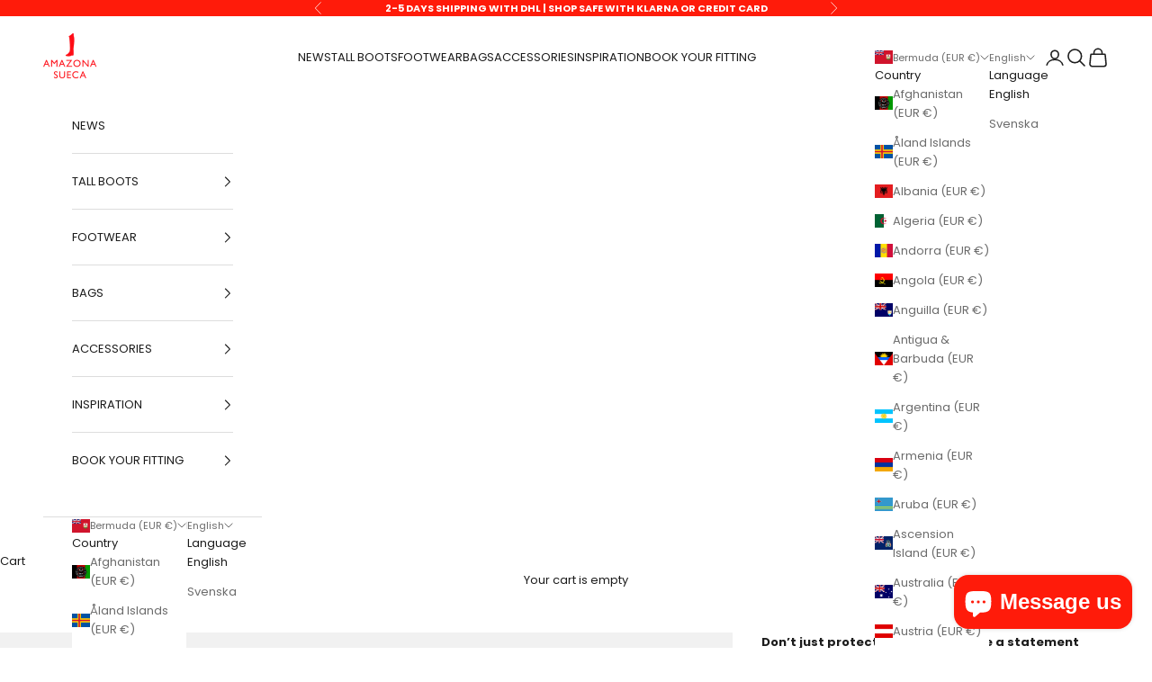

--- FILE ---
content_type: text/css
request_url: https://www.amazonasueca.com/cdn/shop/t/17/assets/theme.css?v=76649174520970306161759148587
body_size: 22735
content:
*,:before,:after{box-sizing:border-box;border-style:solid;border-width:0;border-color:rgb(var(--border-color));-webkit-font-smoothing:antialiased;-moz-osx-font-smoothing:grayscale}html{-webkit-text-size-adjust:100%;tab-size:4;scroll-padding-top:var(--sticky-area-height);interpolate-size:allow-keywords;line-height:1.5}body{background:rgb(var(--page-background));font:var(--text-font-style) var(--text-font-weight) var(--text-base) / 1.65 var(--text-font-family);letter-spacing:var(--text-letter-spacing);margin:0;position:relative}hr{border-top-width:1px;justify-self:stretch;height:0}a{color:inherit;-webkit-text-decoration:inherit;text-decoration:inherit}b,strong{font-weight:bolder}code,kbd,samp,pre{font-family:ui-monospace,SFMono-Regular,Menlo,Monaco,Consolas,Liberation Mono,Courier New,monospace;font-size:1em}table{text-indent:0;border-color:inherit;border-collapse:collapse}button,input,optgroup,select,textarea{font-family:inherit;font-size:100%;font-weight:inherit;font-style:inherit;line-height:inherit;text-transform:inherit;color:inherit;margin:0;padding:0}input[type=submit]{cursor:pointer}button,select{text-transform:none}button,[type=button],[type=reset],[type=submit]{-webkit-appearance:button;background-color:#0000;background-image:none}button,label,summary,[role=button],[type=checkbox],[type=radio]{-webkit-tap-highlight-color:transparent;touch-action:manipulation;cursor:pointer}:-moz-focusring{outline:auto}:-moz-ui-invalid{box-shadow:none}::-webkit-inner-spin-button{height:auto}::-webkit-outer-spin-button{height:auto}::-webkit-date-and-time-value{text-align:start}[type=date]{min-height:3rem}[type=search]{-webkit-appearance:textfield;outline-offset:-2px}::-webkit-search-decoration{-webkit-appearance:none}::-webkit-file-upload-button{-webkit-appearance:button;font:inherit}summary{list-style-type:none}summary::-webkit-details-marker{display:none}blockquote,dl,dd,h1,h2,h3,h4,h5,h6,hr,figure,p,pre{margin:0}fieldset{margin:0;padding:0}legend{padding:0}ul,ol,menu{margin:0;padding:0}.unstyled-list{margin:0;padding:0;list-style:none}textarea{resize:vertical;field-sizing:content;min-height:4lh}input::placeholder,textarea::placeholder{opacity:1;color:rgb(var(--text-color) / .65)}:disabled{cursor:default!important}img,svg,video,canvas,audio,iframe,embed,object{vertical-align:middle;display:block}img{color:#0000;max-width:100%;height:auto}[role=img] svg{display:initial}picture source{display:contents}video{max-width:100%;height:auto}:focus:not(:focus-visible){outline:none}[hidden]{display:none!important}height-observer{display:block}.color-scheme{background-color:rgb(var(--background));background-image:var(--background-gradient);color:rgb(var(--text-color));border-color:rgb(var(--border-color))}.color-scheme--with-image-overlay{--border-color: var(--text-color) / .6}.color-scheme--with-image-overlay .button--outline{--border-color: var(--text-color)}.accordion{box-sizing:content-box;display:block}.accordion{border-block-width:1px}.accordion :is(svg){transition:transform .2s}.accordion+.accordion{border-block-start-width:0}.accordion__toggle{justify-content:space-between;align-items:center;column-gap:.625rem;padding-block:1.25rem;display:flex}.accordion__content{margin-block-start:-.25rem;padding-block-end:1.25rem;padding-inline-end:1.25rem}@media screen and (min-width: 1000px){.accordion__toggle.text-lg{padding-block:1.5rem}.accordion--lg .accordion__toggle{padding-block:2rem}.accordion--lg .accordion__content{margin-block-start:-.5rem}}.accordion-group>*+*>.accordion{border-block-start-width:0}.blog-post-card{align-content:start;gap:1.25rem;display:grid}.blog-post-card__info{justify-items:start;row-gap:1rem;display:grid}.blog-post-card__meta{flex-wrap:wrap;align-items:center;column-gap:.5rem;display:flex}.blog-post-card__meta>*+:before{content:"\2022";margin-inline-end:.5rem}.blog-post-list{--blog-post-list-items-per-row: 1;--blog-post-list-column-gap: 1.875rem;--blog-post-list-row-gap: var(--section-stack-gap);--blog-post-list-card-width: calc(100% / var(--blog-post-list-items-per-row) - var(--blog-post-list-column-gap) * (var(--blog-post-list-items-per-row) - 1) / var(--blog-post-list-items-per-row));grid:auto / repeat(auto-fit,var(--blog-post-list-card-width));align-items:start;column-gap:var(--blog-post-list-column-gap);row-gap:var(--blog-post-list-row-gap);display:grid}.featured-blog-post{grid-column:1 / -1;display:none}@media screen and (min-width: 700px){.blog-post-list{--blog-post-list-items-per-row: 2}}@media screen and (max-width: 999px){.blog-post-list--carousel{--blog-post-list-card-width: 40vw;grid:auto / auto-flow var(--blog-post-list-card-width)}}@media screen and (max-width: 699px){.blog-post-list--carousel{--blog-post-list-card-width: 74vw}}@media screen and (min-width: 1000px){.blog-post-list{--blog-post-list-items-per-row: 3;--blog-post-list-column-gap: 3.75rem}.featured-blog-post{display:block}.featured-blog-post+.blog-post-card{display:none}}@media screen and (min-width: 1150px){.blog-post-list{--blog-post-list-row-gap: 3.75rem}}.shopify-challenge__button,.shopify-payment-button__button--unbranded{all:revert}.button,.shopify-challenge__button,.shopify-payment-button__button--unbranded{--initial-gradient: linear-gradient(rgb(var(--button-background)), rgb(var(--button-background)));--hover-gradient: linear-gradient(transparent, transparent);--initial-background-position: var(--transform-origin-end);--hover-background-position: var(--transform-origin-start);-webkit-appearance:none;appearance:none;text-transform:var(--button-text-transform);font:var(--button-font);letter-spacing:var(--button-letter-spacing);text-shadow:none;text-align:center;cursor:pointer;color:rgb(var(--button-text-color));border:1px solid rgb(var(--button-outline-color, var(--button-background)));border-radius:var(--button-border-radius);background-color:#0000;background-image:var(--initial-gradient),var(--hover-gradient);background-size:101% 101%,0 101%;background-position:var(--initial-background-position);background-repeat:no-repeat;justify-content:center;align-items:center;column-gap:1.125rem;padding:.65rem 1.75rem;transition:background-size .45s cubic-bezier(.785,.135,.15,.86),background-position .45s step-end,color .45s cubic-bezier(.785,.135,.15,.86),border .45s cubic-bezier(.785,.135,.15,.86);display:inline-flex;position:relative}.shopify-payment-button__button--unbranded{border:1px solid rgb(var(--button-outline-color, var(--button-background)))!important;border-radius:var(--button-border-radius)!important;background-color:#0000!important;transition:background-size .45s cubic-bezier(.785,.135,.15,.86),background-position .45s step-end,color .45s cubic-bezier(.785,.135,.15,.86),border .45s cubic-bezier(.785,.135,.15,.86)!important}.shopify-payment-button__button--unbranded:not(:hover){color:rgb(var(--button-text-color))!important}.button--outline{--initial-gradient: linear-gradient(transparent, transparent);--hover-gradient: linear-gradient(rgb(var(--button-background)), rgb(var(--button-background)));--initial-background-position: var(--transform-origin-start);--hover-background-position: var(--transform-origin-end);color:rgb(var(--button-background, var(--text-color)));border-color:rgb(var(--button-outline-color, var(--border-color)))}.button--subdued.button--outline{color:rgb(var(--button-background) / .65);border-color:rgb(var(--border-color))}.button--sm{font-size:var(--text-xs);padding:.5rem .75rem}@media screen and (pointer: fine) and (prefers-reduced-motion: no-preference){.features--button-transition :is(.button,.shopify-challenge__button,.shopify-payment-button__button--unbranded):not([disabled]):hover{color:rgb(var(--button-background));background-position:var(--hover-background-position);border-color:rgb(var(--button-background));background-size:0 101%,101% 101%}.features--button-transition .shopify-payment-button__button--unbranded:not([disabled]):hover{background-color:#0000}.features--button-transition .button--outline:not([disabled]):hover{color:rgb(var(--button-text-color))}}.button-group{flex-wrap:wrap;align-items:center;gap:1rem;display:flex}.button-group>*{margin:0!important}.button-group:has(.link):has(.button){column-gap:1.5rem}@media screen and (min-width: 700px){.button-group{gap:1.25rem}.button-group:has(.link):not(:has(.button)){column-gap:2rem}.button-group--same-width{grid-auto-columns:minmax(0,1fr);grid-auto-flow:column;display:grid}}.additional-checkout-buttons{width:100%}.shopify-payment-button__button{vertical-align:top;width:100%;min-height:calc(1lh + 1.3rem + 2px)}shopify-accelerated-checkout,shopify-accelerated-checkout-cart{--shopify-accelerated-checkout-button-block-size: 44px;--shopify-accelerated-checkout-button-border-radius: var(--button-border-radius);--shopify-accelerated-checkout-button-box-shadow: none}@keyframes animateIconInline{0%{opacity:1;transform:translate(0)}50%{opacity:0;transform:translate(100%)}51%{opacity:0;transform:translate(-100%)}to{opacity:1;transform:translate(0)}}@keyframes animateIconBlock{0%{opacity:1;transform:translateY(0)}50%{opacity:0;transform:translateY(100%)}51%{opacity:0;transform:translateY(-100%)}to{opacity:1;transform:translateY(0)}}.circle-button{--circle-button-size: 2.75rem;width:var(--circle-button-size);height:var(--circle-button-size);background:rgb(var(--circle-button-background));color:rgb(var(--circle-button-text-color));border-radius:var(--rounded-full);box-shadow:0 .125rem .625rem rgb(var(--circle-button-text-color) / .15);place-items:center;display:grid}.circle-button>svg{width:.75rem}.circle-button>.icon-zoom{width:.875rem}@media screen and (pointer: fine) and (prefers-reduced-motion: no-preference){.circle-button.hover\:animate-icon-inline:hover svg{animation:.35s ease-in-out forwards animateIconInline}.circle-button.hover\:animate-icon-block:hover svg{animation:.35s ease-in-out forwards animateIconBlock}}.circle-button--sm{--circle-button-size: 2.25rem}.circle-button--lg,.circle-button--xl{--circle-button-size: 3.125rem}:is(.circle-button--lg,.circle-button--xl)>svg{width:1rem}@media screen and (min-width: 700px){.circle-button--xl{--circle-button-size: 3.5rem}}.content-over-media{--content-over-media-gap: 1.25rem;--content-over-media-calculated-row-gap: var(--content-over-media-row-gap, var(--content-over-media-gap));--content-over-media-calculated-column-gap: var(--content-over-media-column-gap, var(--content-over-media-gap));grid-template:[full-start] 0 [content-start] minmax(0,1fr) [content-end] 0 [full-end] / [full-start] minmax(0,1fr) [content-start] minmax(0,min(var(--container-max-width),100% - var(--content-over-media-column-gap, var(--content-over-media-gap, var(--container-gutter))) * 2)) [content-end] minmax(0,1fr) [full-end];row-gap:var(--content-over-media-calculated-row-gap);column-gap:var(--content-over-media-calculated-column-gap);min-height:var(--content-over-media-height, auto);place-items:center;display:grid;position:relative;overflow:hidden}.content-over-media:before{content:"";background:var(--content-over-media-gradient-overlay, rgb(var(--content-over-media-overlay)));border-radius:inherit;z-index:1;pointer-events:none;position:absolute;top:0;right:0;bottom:0;left:0}.content-over-media>picture,.content-over-media>image-parallax picture{display:contents}.content-over-media>:is(img,video,iframe,svg,video-media),.content-over-media>picture img,.content-over-media>image-parallax img{height:var(--content-over-media-height, auto);overflow-wrap:anywhere;object-fit:cover;object-position:center;border-radius:inherit;-webkit-user-select:none;user-select:none;-webkit-touch-callout:none;grid-area:full-start / full-start / full-end / full-end;min-width:100%;min-height:100%;max-height:100%}.content-over-media>:not(img,video,iframe,svg,video-media,picture,image-parallax){max-width:var(--content-over-media-content-max-width, 48rem);z-index:1;text-shadow:0 1px rgb(var(--content-over-media-text-shadow) / 50%);grid-area:content-start / content-start / content-end / content-end;position:relative}.content-over-media:has(>.prose):not(:has(>.prose .button:last-child)){row-gap:calc(var(--content-over-media-calculated-row-gap) - .5rem)}@supports (row-gap: 1lh){.content-over-media:has(>.prose):not(:has(>.prose .button:last-child)){row-gap:calc(var(--content-over-media-calculated-row-gap) - .5lh)}}.content-over-media>video-media:not([autoplay])~:not(img,video,iframe,svg,video-media,picture,image-parallax){pointer-events:none;transition:opacity .2s ease-in-out,visibility .2s ease-in-out}.content-over-media>video-media:not([autoplay])[loaded]~:not(img,video,iframe,svg,video-media,picture,image-parallax){opacity:0;visibility:hidden}.content-over-media:has(video-media:not([autoplay])) .play-button{transition:transform .2s ease-in-out}.content-over-media:has(video-media:not([autoplay])):hover .play-button{transform:scale(1.1)}.shopify-section:first-child [allow-transparent-header]>.content-over-media>:not(img,video,iframe,svg,video-media,picture,image-parallax){padding-block-start:var(--header-height, 0px)}.content-over-media--xs{--content-over-media-height: clamp(15rem, 65vw, 25rem)}.content-over-media--sm{--content-over-media-height: clamp(20rem, 85vw, 32rem)}.content-over-media--md{--content-over-media-height: clamp(25rem, 100vw, 36rem)}.content-over-media--lg{--content-over-media-height: clamp(30rem, 125vw, 42rem)}.content-over-media--fill{--content-over-media-height: calc(100vh - var(--sticky-area-height))}.shopify-section:first-child .content-over-media--fill{--content-over-media-height: calc(100vh - (var(--announcement-bar-height, 0px) + var(--header-height, 0px)))}.shopify-section:first-child:has([allow-transparent-header]) .content-over-media--fill{--content-over-media-height: calc(100vh - (var(--announcement-bar-height, 0px)))}@supports (height: 100svh){.content-over-media--fill{--content-over-media-height: calc(100svh - var(--sticky-area-height))}.shopify-section:first-child .content-over-media--fill{--content-over-media-height: calc(100svh - (var(--announcement-bar-height, 0px) + var(--header-height, 0px)))}.shopify-section:first-child:has([allow-transparent-header]) .content-over-media--fill{--content-over-media-height: calc(100svh - (var(--announcement-bar-height, 0px)))}}@media screen and (min-width: 700px){.content-over-media{--content-over-media-gap: 2rem}}@media screen and (min-width: 1000px){.content-over-media{--content-over-media-gap: 3rem}}.page-dots{--dot-size: .375rem;flex-wrap:wrap;justify-content:center;gap:.5rem 1rem;display:flex}.page-dots>*{width:var(--dot-size);height:var(--dot-size);border-radius:var(--rounded-full);place-content:center;display:grid}.page-dots>*:after{content:"";border-radius:inherit;opacity:.4;background:currentColor;transition:opacity .25s,background .25s;position:absolute;top:0;right:0;bottom:0;left:0}.page-dots>*[aria-current=true]:after{opacity:1}.page-dots--narrow{column-gap:.5rem}.page-dots--autoplay>[aria-current=false]:after,.page-dots--autoplay>[aria-current=true] .circular-progress{transition-delay:.15s}.page-dots--autoplay>[aria-current=true]:after,.page-dots--autoplay>[aria-current=false] .circular-progress{opacity:0}.page-dots--autoplay>[aria-current=true] .circular-progress circle:last-child{animation:animateCircularProgress var(--slideshow-progress-duration) linear var(--slideshow-progress-play-state) both}.prev-next-button{transition:opacity .15s ease-in-out,transform .15s ease-in-out,visibility .15s ease-in-out}.prev-next-button[disabled]{opacity:0;visibility:hidden}@media screen and (pointer: fine){.prev-next-button--prev:hover svg{animation-direction:reverse!important}}@media screen and (pointer: fine){.floating-controls-container{padding-inline:4.625rem;display:block;position:relative}.floating-controls-container:not(:has(.is-scrollable)) .floating-controls-container__control{display:none}.floating-controls-container--inside{--floating-controls-inset-inline: 1.5rem;padding-inline:0}.floating-controls-container--on-hover>.floating-controls-container__control{opacity:0;transform:translateY(-10px)}.floating-controls-container--on-hover:hover>.floating-controls-container__control:not(:has([disabled])){opacity:1;transform:translateY(0)}.floating-controls-container__control{z-index:2;transition:opacity .2s,transform .2s;display:grid;position:absolute;inset-block-start:calc(50% - 1.5625rem)}.floating-controls-container__control:first-child{inset-inline-start:var(--floating-controls-inset-inline, 0)}.floating-controls-container__control:last-child{inset-inline-end:var(--floating-controls-inset-inline, 0)}}@media not screen and (pointer: fine){.floating-controls-container>.floating-controls-container__control{display:none}}:where(x-drawer,x-modal,x-popover):not(:defined){display:none}:where(.modal,.drawer,.popover,.header-search){z-index:999;display:none;position:relative}:where(.modal,.drawer,.popover,.header-search)::part(overlay){background:rgb(var(--page-overlay));min-height:100vh;position:fixed;top:0;right:0;bottom:0;left:0}:where(.modal,.drawer,.popover,.header-search)::part(close-button){color:currentColor;cursor:pointer;background:none;border:none;place-items:center;padding:0;display:grid}:where(.modal,.drawer,.popover,.header-search)::part(close-button)>svg{display:block}@media screen and (pointer: fine){:where(.modal,.drawer,.popover,.header-search)::part(close-button){opacity:.6;transition:all .2s ease-in}:where(.modal,.drawer,.popover,.header-search)::part(close-button):hover{opacity:1}}:where(.modal,.drawer,.popover,.header-search)::part(tap-area){position:relative}:where(.modal,.drawer,.popover,.header-search)::part(tap-area):before{content:"";position:absolute;top:-.65rem;right:-.65rem;bottom:-.65rem;left:-.65rem}.modal{--distance-to-bleed: var(--modal-body-padding-inline);--modal-header-padding-block: .875rem;--modal-header-padding-inline: 1.25rem;--modal-body-padding-block: 1.25rem;--modal-body-padding-inline: 1.25rem;--modal-body-max-width: 30rem}.modal::part(base){place-items:end center;width:100%;height:100%;display:grid;position:fixed;top:0;right:0;bottom:0;left:0}.modal::part(content){width:100%;max-width:var(--modal-body-max-width);background-color:rgb(var(--background));background-image:var(--background-gradient);max-height:75vh;color:rgb(var(--text-color));isolation:isolate;overflow:auto}@supports (height: 100dvh){.modal::part(content){max-height:85dvh}}.modal::part(header){background:inherit;border-block-end:1px solid rgb(var(--border-color));text-align:center;z-index:2;align-items:center;padding-block-start:var(--modal-header-padding-block);padding-block-end:var(--modal-header-padding-block);padding-inline-start:var(--modal-header-padding-inline);padding-inline-end:var(--modal-header-padding-inline);display:grid;position:sticky;inset-block-start:0}.modal::part(close-button){position:absolute;inset-inline-end:var(--modal-header-padding-inline)}.modal::part(body){padding-block-start:var(--modal-body-padding-block);padding-block-end:var(--modal-body-padding-block);padding-inline-start:var(--modal-body-padding-inline);padding-inline-end:var(--modal-body-padding-inline)}@media screen and (min-width: 700px){.modal{--modal-header-padding-block: 1.125rem;--modal-header-padding-inline: 2rem;--modal-body-padding-block: 2rem;--modal-body-padding-inline: 2rem}.modal::part(base){place-items:center}.modal--lg{--modal-body-max-width: 45rem}}.drawer{--distance-to-bleed: var(--drawer-body-padding-inline);--drawer-header-padding-block: 1rem;--drawer-header-padding-inline: 1.25rem;--drawer-body-padding-block: 1.25rem;--drawer-body-padding-inline: 1.25rem;--drawer-footer-padding-block: 1rem;--drawer-footer-padding-inline: 1.25rem;--drawer-max-width: min(92vw, 28.125rem)}.drawer::part(base){width:100%;height:100%;position:fixed;top:0;right:0;bottom:0;left:0}.drawer::part(content){width:100%;height:100%;max-width:var(--drawer-max-width);background-color:rgb(var(--background));background-image:var(--background-gradient);color:rgb(var(--text-color));grid-auto-rows:auto minmax(0,1fr) auto;align-content:start;display:grid;position:relative}.drawer::part(header){min-height:min(var(--header-height),5rem);border-block-end:1px solid rgb(var(--border-color));box-sizing:border-box;justify-content:space-between;align-items:center;column-gap:1rem;padding-block-start:var(--drawer-header-padding-block);padding-block-end:var(--drawer-header-padding-block);padding-inline-start:var(--drawer-header-padding-inline);padding-inline-end:var(--drawer-header-padding-inline);display:flex}.drawer::part(body){overscroll-behavior-y:contain;grid-template-columns:minmax(0,1fr);align-content:start;padding-block-start:var(--drawer-body-padding-block);padding-block-end:var(--drawer-body-padding-block);padding-inline-start:var(--drawer-body-padding-inline);padding-inline-end:var(--drawer-body-padding-inline);display:grid;overflow:hidden auto}.drawer::part(footer){background-color:rgb(var(--background));background-image:var(--background-gradient);border-block-start:1px solid rgb(var(--border-color));padding-block-start:var(--drawer-footer-padding-block);padding-block-end:var(--drawer-footer-padding-block);padding-inline-start:var(--drawer-footer-padding-inline);padding-inline-end:var(--drawer-footer-padding-inline)}.drawer--sm{--drawer-max-width: min(92vw, 25rem)}.drawer--center-body::part(body){align-self:center}@media screen and (min-width: 1000px){.drawer{--drawer-header-padding-block: 1.125rem;--drawer-header-padding-inline: 2rem;--drawer-body-padding-block: 2rem;--drawer-body-padding-inline: 2rem;--drawer-footer-padding-block: 2rem;--drawer-footer-padding-inline: 2rem}}.popover{--distance-to-bleed: var(--popover-body-padding-inline);--popover-header-padding-block: .875rem;--popover-header-padding-inline: 1.25rem;--popover-body-padding-block: 1.25rem;--popover-body-padding-inline: 1.25rem}.popover::part(content){background:rgb(var(--background));width:100%;max-height:75vh;color:rgb(var(--text-color));isolation:isolate;overflow:auto}@supports (height: 100dvh){.popover::part(content){max-height:85dvh}}.popover::part(header){background:inherit;border-block-end:1px solid rgb(var(--border-color));text-align:center;z-index:2;align-items:center;padding-block-start:var(--popover-header-padding-block);padding-block-end:var(--popover-header-padding-block);padding-inline-start:var(--popover-header-padding-inline);padding-inline-end:var(--popover-header-padding-inline);display:grid;position:sticky;inset-block-start:0}.popover::part(close-button){position:absolute;inset-inline-end:var(--popover-header-padding-inline)}.popover::part(body){padding-block-start:var(--popover-body-padding-block);padding-block-end:var(--popover-body-padding-block);padding-inline-start:var(--popover-body-padding-inline);padding-inline-end:var(--popover-body-padding-inline)}.popover__value-list{text-align:start;justify-items:start;gap:.75rem;display:grid;position:relative}.popover__value-list>*{text-align:inherit;width:100%;color:rgb(var(--text-color) / .65);transition:color .2s ease-in-out}.popover__value-list>*[aria-selected=true],.popover__value-list>*:hover{color:rgb(var(--text-color))}.popover__value-list>*:has(:checked){color:rgb(var(--text-color))}.popover__value-option{text-align:inherit;width:100%;color:rgb(var(--text-color) / .65);transition:color .2s ease-in-out}.popover__value-option[aria-selected=true],.popover__value-option:hover{color:rgb(var(--text-color))}@media screen and (max-width: 999px){.popover::part(base){place-items:end center;width:100%;height:100%;display:grid;position:fixed;top:0;right:0;bottom:0;left:0}}@media screen and (min-width: 1000px){.popover{--popover-block-offset: .75rem;position:absolute}.popover::part(content){border:1px solid rgb(var(--border-color));width:max-content;max-width:18.75rem;max-height:min(60vh,25rem);box-shadow:2px 2px 6px rgb(var(--text-color) / .05)}.popover::part(overlay),.popover::part(header){display:none}.popover:has(.popover__value-list)::part(body){padding-inline-end:2.5rem}.popover--top-start{inset-block-end:calc(100% + var(--popover-block-offset));inset-inline-start:0}.popover--top-end{inset-block-end:calc(100% + var(--popover-block-offset));inset-inline-end:0}.popover--bottom-start{inset-block-start:calc(100% + var(--popover-block-offset));inset-inline-start:0}.popover--bottom-end{inset-block-start:calc(100% + var(--popover-block-offset));inset-inline-end:0}}.pop-in{z-index:10;padding:2rem;display:none;position:fixed;inset-block-end:1rem;inset-inline:1rem}.pop-in__close-button{inset-block-start:1.25rem;inset-inline-end:1.25rem;position:absolute!important}@media screen and (min-width: 700px){.pop-in{inset-block-end:2rem;inset-inline:2rem}}.banner{font-size:var(--text-base);color:rgb(var(--banner-color));background:rgb(var(--banner-background));text-shadow:none;padding:.625rem 1.25rem}.banner:has(.banner__text-with-button){padding-block:1.25rem}.banner--error{--banner-background: var(--error-background);--banner-color: var(--error-text);--button-background: var(--error-text);--button-text-color: var(--error-background)}.banner--success{--banner-background: var(--success-background);--banner-color: var(--success-text);--button-background: var(--success-text);--button-text-color: var(--success-background)}.banner--warning{--banner-background: var(--warning-background);--banner-color: var(--warning-text);--button-background: var(--warning-text);--button-text-color: var(--warning-background)}.banner__text-with-button{flex-wrap:wrap;justify-content:space-between;align-items:center;gap:.8rem 1.5rem;display:flex}.form{align-content:start;row-gap:var(--form-gap);display:grid}.form-row{gap:var(--fieldset-gap);flex-wrap:wrap;display:flex}.form-row>.form-control{flex:1 0 var(--fieldset-row-control-width, 14rem)}.form-row>button{flex-grow:1}.fieldset{gap:var(--fieldset-gap);display:grid}.fieldset-row{gap:inherit;grid-template-columns:repeat(auto-fit,minmax(12rem,1fr));display:grid}.form-control{gap:var(--form-control-gap);display:grid;position:relative}.form-control>label{justify-self:start}.form-control__max-characters-count{margin-block-start:-.375rem}.checkbox-control{align-items:flex-start;column-gap:var(--checkbox-control-gap);text-align:start;display:flex;position:relative}.input,.textarea,.select{-webkit-appearance:none;appearance:none;width:100%;padding:var(--input-padding-block) var(--input-padding-inline);border-radius:var(--input-border-radius);background:rgb(var(--input-background, transparent));color:rgb(var(--input-text-color, var(--text-color)));text-align:start;border-width:1px;transition:border-color .1s ease-in-out}:is(.input,.textarea,.select)::placeholder{color:rgb(var(--input-text-color, var(--text-color)) / .6)}:is(.input:focus,.textarea:focus,.select:focus-visible){border-color:currentColor;outline:none}.select{box-shadow:0 1px 3px rgb(var(--text-color) / .08);padding-inline-end:calc(var(--input-padding-inline) * 2 + 10px)}.select:required:invalid{color:rgb(var(--input-text-color, var(--text-color)) / .6)}.select~svg,.select>svg{transition:transform .2s;position:absolute;inset-block-start:calc(50% - 3.5px);inset-inline-end:calc(var(--input-padding-inline) + 1px)}.select[aria-expanded=true]>svg{transform:rotate(180deg)}.form-control:has(.select):before{content:"";width:calc(var(--input-padding-inline) * 2 + 35px);background-image:linear-gradient(to var(--transform-origin-start),rgb(var(--background)) calc(var(--input-padding-inline) + 20px),rgb(var(--background-without-opacity) / 0));pointer-events:none;height:calc(100% - 2px);position:absolute;inset-block-start:1px;inset-inline-end:1px}.form-control:has(.select):not(:lang(ae),:lang(ar),:lang(arc),:lang(bcc),:lang(bqi),:lang(ckb),:lang(dv),:lang(fa),:lang(glk),:lang(he),:lang(ku),:lang(mzn),:lang(nqo),:lang(pnb),:lang(ps),:lang(sd),:lang(ug),:lang(ur),:lang(yi)):before{border-top-right-radius:var(--input-border-radius);border-bottom-right-radius:var(--input-border-radius)}.form-control:has(.select):is(:lang(ae),:lang(ar),:lang(arc),:lang(bcc),:lang(bqi),:lang(ckb),:lang(dv),:lang(fa),:lang(glk),:lang(he),:lang(ku),:lang(mzn),:lang(nqo),:lang(pnb),:lang(ps),:lang(sd),:lang(ug),:lang(ur),:lang(yi)):before{border-top-left-radius:var(--input-border-radius);border-bottom-left-radius:var(--input-border-radius)}.floating-label{z-index:1;background:rgb(var(--background));color:rgb(var(--input-text-color, var(--text-color)) / .6);opacity:0;pointer-events:none;padding:0 .25rem;transition:opacity .2s ease-in-out,transform .2s ease-in-out;position:absolute;inset-block-start:calc(-1 * var(--input-padding-block) + 1px);inset-inline-start:calc(var(--input-padding-inline) - .25rem + 1px);transform:translateY(3px)}:-webkit-autofill~.floating-label{color:#000}:-webkit-any(:-webkit-any(.input,.textarea):not(:placeholder-shown) ~ .floating-label,:-webkit-any(.input,.textarea,.select):-webkit-autofill ~ .floating-label,.select:valid ~ .floating-label){opacity:1;transform:translateY(0)}:is(:is(.input,.textarea):not(:placeholder-shown)~.floating-label,:is(.input,.textarea,.select):autofill~.floating-label,.select:valid~.floating-label){opacity:1;transform:translateY(0)}.input-suffix{transition:opacity .2s ease-in-out,visibility .2s ease-in-out;position:absolute;inset-block-start:var(--input-padding-block);inset-inline-end:var(--input-padding-inline)}.form-control:has(:focus-within)+.input-suffix.hide-on-focus{opacity:0;visibility:hidden}.checkbox{--checkbox-baseline-distance: 1.6em ;--checkbox-offset: calc((var(--checkbox-baseline-distance) - var(--checkbox-size)) / 2);-webkit-appearance:none;appearance:none;width:var(--checkbox-size);height:var(--checkbox-size);border-width:1px;border-color:rgb(var(--text-color) / .8);background:var(--checkmark-svg-url) no-repeat center / 0;border-radius:2px;flex-shrink:0;transition:background-color .2s ease-in-out,border-color .2s ease-in-out;position:relative;inset-block-start:var(--checkbox-offset)}@supports (width: 1lh){.checkbox{inset-block-start:calc(.5lh - var(--checkbox-size) / 2)}}.checkbox:checked{background-color:rgb(var(--accent));border-color:rgb(var(--accent));background-size:10px 8px}.checkbox:checked~label{opacity:1}.checkbox:disabled,.checkbox:disabled~label{opacity:.5;cursor:default}.checkbox:not(:disabled,:checked)~label{opacity:.7}.checkbox~label{transition:all .2s ease-in-out}.dot-checkbox{-webkit-appearance:none;appearance:none;background:rgb(var(--text-color));opacity:0;pointer-events:none;border-radius:100%;width:6px;height:6px;transition:opacity .2s;display:block;position:absolute;inset-block-start:calc(.5em + 1.5px)}.dot-checkbox~label{opacity:.65;transition:opacity .2s,transform .2s;position:relative}.dot-checkbox~label:hover{opacity:1}.dot-checkbox:checked{opacity:1}.dot-checkbox:checked~label{opacity:1;transform:translate(calc(var(--transform-logical-flip) * 1.125rem))}.dot-checkbox:focus-visible~label{outline:5px auto highlight;outline:5px auto -webkit-focus-ring-color}.switch{--switch-height: 1rem;--switch-width: 2.25rem;--switch-padding: .1875rem;--switch-toggle-size: .625rem;-webkit-appearance:none;appearance:none;height:var(--switch-height);width:var(--switch-width);padding:var(--switch-padding);border-radius:var(--rounded-full);background:rgb(var(--text-color) / .2);align-self:center;transition:background .2s ease-in-out;display:grid}.switch:after{content:"";width:var(--switch-toggle-size);height:var(--switch-toggle-size);background:rgb(var(--background));border-radius:var(--rounded-full);transition:transform .2s ease-in-out;box-shadow:0 1px 1px #0003}.switch:checked{background:rgb(var(--accent))}.switch:checked:after{transform:translate(calc(var(--transform-logical-flip) * (var(--switch-width) - var(--switch-toggle-size) - var(--switch-padding) * 2)))}.shopify-section:not(:first-child) .bordered-section{border-block-start-width:1px}.shopify-section:not(:has(.section-spacing))+.shopify-section{border-block-start-width:0}.container{--distance-to-bleed: max(var(--container-gutter), 50% - var(--container-max-width) / 2);margin-inline-start:max(var(--container-gutter),50% - var(--container-max-width) / 2);margin-inline-end:max(var(--container-gutter),50% - var(--container-max-width) / 2)}.container--xxs{--container-max-width: var(--container-xxs-max-width)}.container--xs{--container-max-width: var(--container-xs-max-width)}.container--sm{--container-max-width: var(--container-sm-max-width)}.container--md{--container-max-width: var(--container-md-max-width)}.container--lg{--container-max-width: var(--container-lg-max-width)}.container--xl{--container-max-width: var(--container-xl-max-width)}.section-spacing{padding-block-start:calc(var(--section-vertical-spacing-override, var(--section-vertical-spacing)) + var(--section-vertical-spacing-block-start-compensation, 0px));padding-block-end:var(--section-vertical-spacing-override, var(--section-vertical-spacing))}.shopify-section:has(.section-spacing){scroll-padding-block-start:calc(var(--announcement-bar-is-sticky, 0) * var(--announcement-bar-height, 0px) + var(--header-is-sticky, 0) * var(--header-height, 0px))}.section-spacing--tight{--section-vertical-spacing: var(--section-vertical-spacing-tight);--section-stack-gap: var(--section-stack-gap-tight)}.shopify-section:empty{display:none}.section-stack{gap:var(--section-stack-gap);grid-auto-columns:minmax(0,1fr);display:grid}.section-header{max-width:min(var(--container-xs-max-width),100%);margin-inline-start:var(--container-gutter);margin-inline-end:var(--container-gutter)}.container .section-header{margin-inline:0}.v-stack{grid-template-columns:minmax(0,1fr);align-content:start;display:grid}.h-stack{align-items:center;display:flex}.bleed,.full-bleed{margin-inline-start:calc(-1 * var(--distance-to-bleed));margin-inline-end:calc(-1 * var(--distance-to-bleed))}.bleed{scroll-padding-inline:var(--distance-to-bleed);padding-inline-start:var(--distance-to-bleed);padding-inline-end:var(--distance-to-bleed)}@media screen and (min-width: 700px){.sm\:unbleed{margin-inline:0;padding-inline:0;scroll-padding-inline:0}}@media screen and (min-width: 1000px){.md\:unbleed{margin-inline:0;padding-inline:0;scroll-padding-inline:0}}@media screen and (min-width: 1150px){.lg\:unbleed{margin-inline:0;padding-inline:0;scroll-padding-inline:0}}.empty-state{text-align:center;place-content:center;padding-block:6.25rem;display:grid}@media screen and (min-width: 1000px){.empty-state{padding-block:12.5rem}}@media screen and (min-width: 1400px){.empty-state{padding-block:15.625rem}}.shopify-section--announcement-bar,.shopify-section--header{transform:translateY(calc(((var(--announcement-bar-height, 0px) + var(--header-height, 0px)) * -1) * var(--hide-header-group, 0)));transition:transform .25s ease-in-out}video-media,model-media{border-radius:inherit;aspect-ratio:var(--aspect-ratio, var(--default-aspect-ratio));width:100%;display:block;position:relative;container:media / inline-size}@supports not (aspect-ratio: 1){:is(video-media,model-media):before{content:"";padding-block-end:calc(100% / (var(--aspect-ratio, var(--default-aspect-ratio))));display:block}:is(video-media,model-media)>*{height:100%;top:0;left:0;position:absolute!important}}@container media (width >= 32rem){:is(video-media,model-media)::part(play-button){width:4rem;height:4rem}}video-media{--default-aspect-ratio: 16 / 9}video-media[host]{align-items:center;display:grid}video-media[show-play-button]:not([loaded]),video-media:not([autoplay]){cursor:pointer}video-media>:is(video,iframe,img){border-radius:inherit;width:100%;height:100%;transition:opacity .2s ease-in-out}video-media>video[controls]{pointer-events:auto}video-media>:-webkit-any(video:not(:-webkit-full-screen),img){object-fit:cover;object-position:center;margin:0!important}video-media>:is(video:not(:fullscreen),img){object-fit:cover;object-position:center;margin:0!important}video-media>:is(iframe,img){position:absolute;top:0;right:0;bottom:0;left:0}video-media:not([loaded])>:is(video,iframe),video-media[loaded]>img,video-media[loaded]::part(play-button){opacity:0;pointer-events:none}video-media[suspended]~*{pointer-events:none}video-media::part(play-button){z-index:1;will-change:scale;transition:scale .2s ease-in-out,opacity .2s ease-in-out;position:absolute;top:50%;left:50%;translate:-50% -50%}video-media:hover::part(play-button){scale:1.1}model-media{--default-aspect-ratio: 1}model-media model-viewer,model-media .shopify-model-viewer-ui{vertical-align:top;width:100%;height:100%}@media screen and (max-width: 699px){.order-summary__header,.order-summary__body td:nth-child(n+2),.order-summary__footer td:first-child{display:none}.order-summary__body td{border-width:0}.order-summary__body tr:last-child td{border-block-end-width:1px}.order-summary__body tr:first-child td{padding-block-start:0}.order-summary__body tr:last-child td{padding-block-end:calc(var(--table-cell-padding-block) * 2)}}@media screen and (min-width: 700px){.order-summary .line-item-info{max-width:500px}}.line-item{--line-item-media-width: 4.375rem;align-items:center;column-gap:1.5rem;display:flex}.line-item__media{width:var(--line-item-media-width);flex-shrink:0}@media screen and (min-width: 700px){.line-item{--line-item-media-width: 7.5rem}}.discount-badge{background:rgb(var(--on-sale-badge-background));color:rgb(var(--on-sale-badge-text));align-items:center;column-gap:.5rem;padding:.125rem .5rem;display:flex}.shipping-estimator__form{gap:var(--fieldset-gap);display:grid}@media screen and (min-width: 700px){.shipping-estimator__form{flex-wrap:wrap;display:flex}.shipping-estimator__form .select{max-width:15rem}}.pagination{border-block-end-width:1px;grid-auto-rows:minmax(0,2.8125rem);grid-auto-columns:minmax(0,2.625rem);grid-auto-flow:column;justify-self:center;display:inline-grid}.pagination__link{place-content:center;display:grid;position:relative}.pagination__link[aria-current=page]{box-shadow:0 1px,inset 0 -2px}@media screen and (min-width: 700px){.pagination{grid-auto-columns:minmax(0,3.75rem)}}.pswp{--pswp-bg: var(--background);--pswp-root-z-index: 100000;width:100%;height:100%;z-index:var(--pswp-root-z-index);touch-action:none;opacity:.003;contain:layout style size;-webkit-tap-highlight-color:#0000;outline:0;display:none;position:fixed;top:0;left:0}.pswp:focus{outline:0}.pswp--open{display:block}.pswp img{max-width:none}.pswp,.pswp__bg{will-change:opacity;transform:translateZ(0)}.pswp__bg{opacity:.005;background:rgb(var(--pswp-bg))}.pswp,.pswp__scroll-wrap{overflow:hidden}.pswp__scroll-wrap,.pswp__bg,.pswp__container,.pswp__item,.pswp__img,.pswp__zoom-wrap{width:100%;height:100%;position:absolute;top:0;left:0}.pswp__img,.pswp__zoom-wrap{width:auto;height:auto}.pswp--click-to-zoom.pswp--zoom-allowed .pswp__img{cursor:zoom-in}.pswp--click-to-zoom.pswp--zoomed-in .pswp__img{cursor:grab}.pswp--click-to-zoom.pswp--zoomed-in .pswp__img:active{cursor:grabbing}.pswp--no-mouse-drag.pswp--zoomed-in .pswp__img,.pswp--no-mouse-drag.pswp--zoomed-in .pswp__img:active,.pswp__img{cursor:zoom-out}.pswp__container,.pswp__img,.pswp__button,.pswp__counter{-webkit-user-select:none;user-select:none}.pswp__item{z-index:1;overflow:hidden}.pswp__hidden{display:none!important}.pswp .pswp__hide-on-close{opacity:.005;will-change:opacity;z-index:10;pointer-events:none;transition:opacity .3s cubic-bezier(.4,0,.22,1),transform .3s cubic-bezier(.4,0,.22,1);transform:translateY(15px)}.pswp--ui-visible .pswp__hide-on-close{opacity:1;pointer-events:auto;transition-delay:.3s;transform:translateY(0)}.pswp__top-bar{z-index:10;flex-direction:row;justify-content:center;align-items:center;column-gap:.75rem;width:100%;display:flex;position:absolute;bottom:2.5rem;left:0;pointer-events:none!important}.pswp__top-bar>.circle-button{pointer-events:auto;transition:transform .2s ease-in-out}@media screen and (pointer: fine){.pswp__top-bar>.circle-button:hover{transform:scale(1.1)}}.pswp__preloader{display:none}@media screen and (min-width: 700px){.pswp__top-bar{column-gap:1.125rem}}.range{-webkit-appearance:none;appearance:none;background:none;width:100%}.range::-webkit-slider-thumb{-webkit-appearance:none}.range::-webkit-slider-thumb{background:rgb(var(--text-color));cursor:pointer;z-index:1;width:.625rem;height:.625rem;box-shadow:none;border-radius:100%;margin-block-start:-.25rem;position:relative}.range::-webkit-slider-runnable-track{cursor:pointer;background:rgb(var(--text-color) / .12);border:none;border-radius:2px;width:100%;height:2px}.range::-moz-range-thumb{background:rgb(var(--text-color));cursor:pointer;border:none;border-radius:100%;width:.625rem;height:.625rem}.range::-moz-range-progress{cursor:pointer;border:none;border-radius:2px;width:100%;height:2px}.range::-moz-range-track{cursor:pointer;border:none;border-radius:2px;width:100%;height:2px}.range::-moz-range-progress{background-color:rgba(var(--text-color))}.range::-moz-range-track{background-color:rgb(var(--border-color))}@media not screen and (pointer: fine){.range::-webkit-slider-thumb{width:1rem;height:1rem;margin-block-start:-.4375rem}.range::-moz-range-thumb{width:1rem;height:1rem}}.range-group{background:linear-gradient(to var(--transform-origin-end),rgb(var(--text-color) / .12) var(--range-min),rgb(var(--text-color)) var(--range-min),rgb(var(--text-color)) var(--range-max),rgb(var(--text-color) / .12) var(--range-max));border-radius:2px;height:2px}.range-group .range{pointer-events:none;vertical-align:top;height:2px}.range-group .range::-webkit-slider-runnable-track{background:none}.range-group .range::-webkit-slider-thumb{pointer-events:auto}.range-group .range::-moz-range-progress{background:none}.range-group .range::-moz-range-track{background:none}.range-group .range::-moz-range-thumb{pointer-events:auto}.range-group .range:last-child{position:absolute;inset-block-start:0;inset-inline-start:0}.input-group{align-items:center;column-gap:.75rem;display:flex}.input-prefix{border-radius:min(.625rem,var(--button-border-radius));border:1px solid rgb(var(--text-color) / .12);flex:1 0 0;justify-content:space-between;align-items:center;min-width:0;padding:.4375rem;display:flex}.input-prefix:focus-within{border-color:rgb(var(--text-color));box-shadow:inset 0 0 0 1px rgb(var(--text-color))}.input-prefix>.field{-webkit-appearance:textfield;appearance:textfield;text-align:end;background:none;border:none;width:100%;min-width:0;margin-inline-start:.625rem;padding:0}.input-prefix>.field:focus{outline:none}.input-prefix>.field::-webkit-outer-spin-button{-webkit-appearance:none;appearance:none;margin:0}.input-prefix>.field::-webkit-inner-spin-button{-webkit-appearance:none;appearance:none;margin:0}.price-range{padding-block-start:.25rem;display:block}.price-range>.range-group{margin-block-end:1.125rem;position:relative}@media not screen and (pointer: fine){.price-range{padding-block-start:.625rem}}.product-card{scroll-snap-align:start;grid-template-columns:minmax(0,1fr);align-content:start;gap:1.25rem;display:grid;position:relative}.product-card__figure{position:relative}.product-card__figure>.badge-list{z-index:1;position:absolute;inset-block-start:.25rem;inset-inline-start:.25rem}.product-card__media{isolation:isolate;display:block}.product-card__image{object-fit:contain;object-position:center;margin-inline:auto;transition:opacity .1s ease-in-out}.product-card__image--secondary{width:100%;height:100%;display:none;position:absolute;inset-block-start:0;inset-inline-start:0}.product-card__quick-add-button{background:rgb(var(--circle-button-background));color:rgb(var(--circle-button-text-color));z-index:1;padding:.625rem;position:absolute;inset-block-end:.5rem;inset-inline-end:.5rem}@media screen and (pointer: fine){.product-card__quick-add-button{opacity:0;transition:opacity .2s ease-in-out,transform .2s ease-in-out;transform:translateY(5px)}.product-card__quick-add-button :is(svg){transition:transform .2s ease-in-out}.product-card__quick-add-button:focus svg,.product-card__quick-add-button:hover svg{transform:rotate(90deg)}.product-card:focus-within .product-card__quick-add-button,.product-card:hover .product-card__quick-add-button,.product-card__quick-add-button:focus{opacity:1;transform:translateY(0)}}.product-card__info{text-align:center;align-content:start;justify-items:center;gap:.75rem;display:grid}.product-card__info :is(.price-list,.rating-badge){justify-content:center}.product-card__info .color-swatch{--swatch-size: 1.375rem}@media screen and (pointer: fine){.product-card__image--secondary{opacity:0;mix-blend-mode:plus-lighter;display:block}.product-card__figure:has(.product-card__image--secondary):hover>.product-card__media .product-card__image--primary{opacity:0}.product-card__figure:has(.product-card__image--secondary):hover>.product-card__media .product-card__image--secondary{opacity:1}}@media screen and (min-width: 700px){.product-card__figure>.badge-list{inset-block-start:.5rem;inset-inline-start:.5rem}}.horizontal-product-card{scroll-snap-align:start;scroll-snap-stop:always;align-items:center;column-gap:1.5rem;display:flex;position:relative;container:horizontal-product-card / inline-size}.horizontal-product-card__figure{flex-shrink:0;width:6.25rem}.horizontal-product-card__info{flex-grow:1;grid-template-columns:minmax(0,1fr);grid-auto-columns:auto;justify-items:start;gap:.625rem;display:grid}.\@large\:horizontal-product-card__button{display:none}@media screen and (min-width: 700px){.horizontal-product-card{column-gap:2rem}}@container horizontal-product-card (width >= 450px){.horizontal-product-card__info{grid-auto-flow:column;align-items:center}.\@narrow\:horizontal-product-card__button{display:none}.\@large\:horizontal-product-card__button{display:block}}.product-list{--product-list-max-items-per-row-allowed: 2;--product-list-calculated-items-per-row: min(var(--product-list-max-items-per-row-allowed), var(--product-list-items-per-row));--product-list-default-row-gap: 2.1875rem;--product-list-default-column-gap: .625rem;--product-list-calculated-row-gap: clamp(var(--section-vertical-spacing) / 4, var(--product-list-default-row-gap) * var(--product-list-vertical-spacing-factor, 1), var(--section-vertical-spacing) * 2);--product-list-calculated-column-gap: clamp(var(--container-gutter) / 4, var(--product-list-default-column-gap) * var(--product-list-horizontal-spacing-factor, 1), var(--container-gutter) * 2);--product-list-card-width: calc(100% / var(--product-list-calculated-items-per-row) - var(--product-list-calculated-column-gap, 0px) * (var(--product-list-calculated-items-per-row) - 1) / var(--product-list-calculated-items-per-row));grid:auto / repeat(auto-fit,var(--product-list-card-width));align-items:start;column-gap:var(--product-list-calculated-column-gap);row-gap:var(--product-list-calculated-row-gap);display:grid}.product-list--carousel{--product-list-default-column-gap: 1.25rem;grid:auto / auto-flow var(--product-list-card-width);justify-content:safe center}@media screen and (max-width: 699px){.product-list:not(.product-list--carousel){margin-inline:-.625rem}.product-list--carousel{--product-list-card-width: min(300px, 65%)}}@media screen and (min-width: 700px){.product-list{--product-list-max-items-per-row-allowed: 3;--product-list-default-row-gap: 3rem;--product-list-default-column-gap: 1.5rem}.product-list--compact{--product-list-max-items-per-row-allowed: 4}}@media screen and (min-width: 1000px){.product-list{--product-list-max-items-per-row-allowed: 4;--product-list-default-row-gap: 4rem;--product-list-default-column-gap: 3rem}.product-list--compact{--product-list-max-items-per-row-allowed: 5}.product-list--carousel{scroll-snap-type:x mandatory}}@media screen and (min-width: 1150px){.product-list{--product-list-max-items-per-row-allowed: var(--product-list-items-per-row)}}@media screen and (min-width: 1400px){.product-list{--product-list-default-row-gap: 4rem;--product-list-default-column-gap: 3.75rem}}.quick-buy-modal{--modal-body-max-width: 55.625rem}.quick-buy-modal::part(content){position:relative}.quick-buy-modal__content{grid-template-columns:minmax(0,1fr);display:grid}.quick-buy-modal__close-button{position:absolute;inset-block-start:1.875rem;inset-inline-end:1.875rem}.quick-buy-modal__view-more{margin-block-start:2rem;display:inline-block}@media screen and (max-width: 699px){.quick-buy-modal::part(body){padding-inline:0}.quick-buy-modal__gallery-wrapper,.quick-buy-modal__info-wrapper{padding-inline-start:var(--modal-body-padding-inline);padding-inline-end:var(--modal-body-padding-inline)}.quick-buy-modal__gallery-wrapper .price-list{justify-content:center}.quick-buy-modal__gallery-wrapper .price-list .h6{font-size:.6875rem}.quick-buy-modal__mobile-info{margin-block-start:1.25rem}.quick-buy-modal__info-wrapper{border-block-start-width:1px;margin-block-start:1.25rem}.quick-buy-modal__info-wrapper .product-info__block-item:is([data-block-type=vendor],[data-block-type=title],[data-block-type=price],[data-block-type=rating],[data-block-type=separator]),.quick-buy-modal__info-wrapper .product-info__block-group[data-group-type=text-with-rating]{display:none}.quick-buy-modal__info-wrapper .product-info__block-item[data-block-type=variant-picker]{--product-info-gap: 1.25rem}.quick-buy-modal__info-wrapper .product-info__block-item[data-block-type=buy-buttons]{--product-info-gap: 1.5rem}}@media screen and (min-width: 700px){.quick-buy-modal{--modal-body-padding-inline: 3.125rem;--modal-body-padding-block: 3.125rem}.quick-buy-modal::part(header){display:none}.quick-buy-modal__content{grid-template-columns:minmax(0,.9fr) minmax(0,1fr);align-items:center;column-gap:2.5rem;display:grid}.quick-buy-modal__content .product-info{top:unset;position:relative}}.prose{overflow-wrap:anywhere}.prose :first-child,.prose .sr-only:first-child+*{margin-block-start:0!important}.prose :last-child{margin-block-end:0!important}.prose :where(:not(meta,span)+*){margin-block-start:1rem}.prose :where(*+span:not(:empty,.metafield-multi_line_text_field)),.prose :is(.link,img){display:inline-block}.prose :is(.link+.link){margin-inline-start:.75rem}.prose :is(.button,.button-group:has(.button)){margin-block-start:1.5rem}.prose :is(p img:not([style*=float]):only-child,div img:not([style*=float]):only-child,figure,video,object,blockquote,table){margin-block:1.6rem}.prose :is(iframe[src*=youtube],iframe[src*="youtu.be"],iframe[src*=vimeo]){aspect-ratio:16 / 9;width:100%;height:auto}.prose .play-button{margin:2rem auto;display:block}.prose :is(ol,ul) :is(ol,ul){margin-block-start:0!important}.prose :is(ol,ul){row-gap:.4em;display:grid}.prose br{margin-block:0!important}.prose figcaption{font-style:italic;font-size:var(--text-sm);color:rgb(var(--text-color) / .65);margin-block-start:.5em}.prose blockquote{border-inline-start-width:3px;padding:.375rem 0 .375rem 1rem;font-size:1.15rem;line-height:1.75}@media screen and (min-width: 1000px){.prose:not(.prose--tight) :where(:not(meta,span)+*){margin-block-start:1.25rem}.prose:not(.prose--tight) :is(.button,.button-group:has(.button)){margin-block-start:2rem}.prose:not(.prose--tight) .play-button{margin-block:2.5rem}.prose:not(.prose--tight) blockquote{margin-inline-start:2rem;padding-inline-start:2rem}}.link{background:linear-gradient(to right,currentColor,currentColor) 0 min(100%,1.35em) / 100% 1px no-repeat;text-decoration:none;transition:background-size .3s ease-in-out}.prose a:not(.h1,.h2,.h3,.h4,.h5,.h6,.button,.link-faded,.link-faded-reverse,:has(img)){background:linear-gradient(to right,currentColor,currentColor) 0 min(100%,1.35em) / 100% 1px no-repeat;text-decoration:none;transition:background-size .3s ease-in-out}@supports (height: 1lh){.prose a:not(.h1,.h2,.h3,.h4,.h5,.h6,.button,.link-faded,.link-faded-reverse,:has(img)){background:linear-gradient(to right,currentColor,currentColor) 0 min(100%,1.2lh) / 100% 1px no-repeat}}@media screen and (pointer: fine){.prose a:not(.h1,.h2,.h3,.h4,.h5,.h6,.button,.link-faded,.link-faded-reverse,:has(img)):hover{background-size:0 1px}}@supports (height: 1lh){.link{background:linear-gradient(to right,currentColor,currentColor) 0 min(100%,1.2lh) / 100% 1px no-repeat}}@media screen and (pointer: fine){.link:hover{background-size:0 1px}}.link-reverse{background:linear-gradient(to right,currentColor,currentColor) 0 min(100%,1.35em) / 0 1px no-repeat;text-decoration:none;transition:background-size .3s ease-in-out}@supports (height: 1lh){.link-reverse{background:linear-gradient(to right,currentColor,currentColor) 0 min(100%,1.2lh) / 0 1px no-repeat}}@media screen and (pointer: fine){.link-reverse:hover{background-size:100% 1px}}.link-faded{color:rgb(var(--text-color) / .65);transition:color .2s ease-in-out}@media screen and (pointer: fine){.link-faded:hover{color:rgb(var(--text-color))}}.link-faded-reverse{transition:color .2s ease-in-out}@media screen and (pointer: fine){.link-faded-reverse:hover{color:rgb(var(--text-color) / .65)}}table{--table-cell-padding-block: .75rem;--table-cell-padding-inline: .5rem;--table-foot-cell-padding-block: .75rem;--table-foot-cell-padding-inline: .5rem;width:100%}table caption{text-align:inherit;margin-block-end:.5rem}th{text-align:start}:where(td,th):not(:empty){border-block-width:1px}:where(th):not(:empty){border-block-start-width:0}td:not(:empty)+td{border-inline-start-width:1px}th,td{padding:var(--table-cell-padding-block) var(--table-cell-padding-inline)}table:not(.table--bordered) :is(th,td):first-child,table:not(.table--bordered) :is(th,td):empty+td{padding-inline-start:0}:is(th,td):last-child{padding-inline-end:0}th{opacity:.6;line-height:1.7;font-size:var(--text-h6);font-family:var(--heading-font-family);font-weight:var(--heading-font-weight);font-style:var(--heading-font-style);letter-spacing:var(--heading-letter-spacing);text-transform:var(--heading-text-transform);padding-block:0 .625rem}tfoot td{padding:var(--table-foot-cell-padding-block) var(--table-foot-cell-padding-inline)}tr[onclick]{cursor:pointer;transition:background .2s}tr[onclick]:hover{background:rgb(var(--text-color) / .05)}@media screen and (min-width: 700px){table{--table-cell-padding-block: 1rem;--table-cell-padding-inline: .75rem;--table-foot-cell-padding-block: 1rem;--table-foot-cell-padding-inline: .75rem}}.table--bordered{--table-cell-padding-inline: .75rem}.table--bordered td{border-width:1px}.table--reduce-border :is(td)+td{border-inline-start-width:0}.table--no-border td{border:none}.table--sm{--table-cell-padding-block: .35rem;--table-cell-padding-inline: .5rem}.table--lg{--table-cell-padding-block: 1.5rem;--table-cell-padding-inline: .5rem}@media screen and (min-width: 700px){.table--lg{--table-cell-padding-block: 2rem;--table-cell-padding-inline: .75rem}}.social-media--list{align-items:center;gap:var(--social-media-list-gap, .75rem 2rem);flex-wrap:wrap;display:flex}.social-media--list .social-media__item{opacity:.65;transition:opacity .2s,color .2s}.social-media--list svg{width:var(--social-media-icon-size, 1.25rem)}@media screen and (pointer: fine){.social-media--list .social-media__item:hover{opacity:1}}.social-media--block{grid-template-columns:repeat(auto-fit,minmax(0,.33fr));gap:1px;display:grid}.social-media--block:has(:nth-child(4)){grid-template-columns:repeat(auto-fit,minmax(0,.25fr))}.social-media--block .social-media__item{outline:1px solid rgb(var(--border-color));z-index:0;width:100%;transition:background .15s,color .15s,outline .15s,z-index .15s}.social-media--block a{padding-block:.625rem;display:block}.social-media--block svg{margin-inline:auto}@media screen and (pointer: fine){.social-media--block .social-media__item:hover{background:rgb(var(--branding-background));outline-color:rgb(var(--branding-background));color:rgb(var(--branding-color));z-index:1}}@media not screen and (pointer: fine){.social-media--block .social-media__item{background:rgb(var(--branding-background));outline-color:rgb(var(--branding-background));color:rgb(var(--branding-color))}}@media screen and (min-width: 700px){.social-media--block{grid-template-columns:repeat(auto-fit,minmax(0,3.75rem))}}.branding-colors--facebook{--branding-background: 24 119 242;--branding-color: 255 255 255}.branding-colors--twitter{--branding-background: 29 161 242;--branding-color: 255 255 255}.branding-colors--instagram{--branding-background: 195 42 163;--branding-color: 255 255 255}.branding-colors--pinterest{--branding-background: 189 8 28;--branding-color: 255 255 255}.branding-colors--youtube{--branding-background: 255 0 0;--branding-color: 255 255 255}.branding-colors--tiktok{--branding-background: 1 1 1;--branding-color: 255 255 255}.branding-colors--vimeo{--branding-background: 26 183 234;--branding-color: 255 255 255}.branding-colors--linkedin{--branding-background: 10 102 194;--branding-color: 255 255 255}.branding-colors--whatsapp{--branding-background: 79 206 93;--branding-color: 255 255 255}.branding-colors--snapchat{--branding-background: 255 252 0;--branding-color: 0 0 0}.branding-colors--tumblr{--branding-background: 54 70 93;--branding-color: 255 255 255}.branding-colors--wechat{--branding-background: 9 184 62;--branding-color: 255 255 255}.branding-colors--reddit{--branding-background: 255 69 0;--branding-color: 255 255 255}.branding-colors--line{--branding-background: 6 199 85;--branding-color: 255 255 255}.branding-colors--spotify{--branding-background: 30 215 96;--branding-color: 255 255 255}.branding-colors--21buttons{--branding-background: 0 0 0;--branding-color: 255 255 255}.branding-colors--email{--branding-background: var(--text-color);--branding-color: var(--background)}.color-swatch{--swatch-offset: 2px;--swatch-size: 2.125rem;--swatch-border-size: 1px;--swatch-disabled-strike-color: rgb(var(--border-color));width:var(--swatch-size);height:var(--swatch-size);padding:var(--swatch-offset);border:var(--swatch-border-size) solid transparent;background:content-box var(--swatch-background) no-repeat center / cover;place-items:center;display:grid;position:relative}.color-swatch.is-disabled:before{content:"";margin:var(--swatch-disabled-margin, var(--swatch-offset));background:linear-gradient(to bottom right,transparent calc(50% - .5px),var(--swatch-disabled-strike-color) calc(50% - .5px) calc(50% + .5px),transparent calc(50% + .5px));position:absolute;top:0;right:0;bottom:0;left:0}:disabled+.color-swatch{display:none}:checked+.color-swatch,.color-swatch.is-selected{--swatch-disabled-margin: 0;--swatch-disabled-strike-color: currentColor;border-color:currentColor}:focus-visible+.color-swatch{outline-offset:calc(var(--swatch-offset))}.thumbnail-swatch{--swatch-size: 3rem;--swatch-disabled-strike-color: rgb(var(--border-color));width:var(--swatch-size);height:var(--swatch-size);border-radius:min(4px,var(--input-border-radius));border-width:1px;display:block;position:relative}:checked+.thumbnail-swatch,.thumbnail-swatch.is-selected{--swatch-disabled-strike-color: currentColor;border-color:currentColor}.thumbnail-swatch.is-disabled:before{content:"";background:linear-gradient(to bottom right,transparent calc(50% - .5px),var(--swatch-disabled-strike-color) calc(50% - .5px) calc(50% + .5px),transparent calc(50% + .5px));position:absolute;top:0;right:0;bottom:0;left:0}:disabled+.thumbnail-swatch{display:none}.thumbnail-swatch>img{border-radius:inherit;height:100%}:focus-visible+.thumbnail-swatch{outline-offset:2px}@media screen and (min-width: 700px){.thumbnail-swatch{--swatch-size: 4.25rem}}.block-swatch{--swatch-border-size: 1px;--swatch-padding: calc(var(--input-padding-block) - var(--swatch-border-size) * 2) .875rem;--swatch-disabled-strike-color: rgb(var(--border-color));padding:var(--swatch-padding);border-width:var(--swatch-border-size);border-radius:var(--input-border-radius);min-width:2.5rem;color:rgb(var(--text-color) / .65);justify-content:center;align-items:center;column-gap:.875rem;display:flex;position:relative}.block-swatch.is-disabled{color:rgb(var(--text-color) / .5)}:checked+.block-swatch,.block-swatch.is-selected{--swatch-disabled-strike-color: currentColor;color:var(--text-color);border-color:currentColor}.block-swatch.is-disabled:before{content:"";background:linear-gradient(to bottom right,transparent calc(50% - .5px),var(--swatch-disabled-strike-color) calc(50% - .5px) calc(50% + .5px),transparent calc(50% + .5px));position:absolute;top:0;right:0;bottom:0;left:0}:disabled+.block-swatch{display:none}:focus-visible+.block-swatch{outline-offset:2px}.block-swatch__color{background:var(--swatch-background) center / cover;width:1rem;height:1rem}.image-filter{--image-filter-width: 3rem;grid-template-columns:var(--image-filter-width) minmax(0,1fr);align-items:center;column-gap:1.25rem;display:grid}.image-filter__image{width:var(--image-filter-width);height:var(--image-filter-width);object-fit:contain;object-position:center}.image-filter__label{grid-column-start:2}:checked+.image-filter .image-filter__image{outline:1px solid rgb(var(--text-color))}:checked+.image-filter .image-filter__label{color:rgb(var(--text-color))}.content-tabs::part(tab-list){border-block-end:1px solid rgb(var(--border-color));white-space:nowrap;grid-auto-flow:column;justify-content:start;gap:2.5rem;margin-block-end:1.5rem;display:grid}.content-tabs [role=tab]{box-shadow:0 1px rgb(var(--text-color));padding-block-end:.625rem;transition:opacity .2s ease-in,box-shadow .2s ease-in}.content-tabs [role=tab]:not([aria-selected=true]){opacity:.6;box-shadow:0 1px #0000}.content-tabs--center::part(tab-list){width:max-content;margin-inline:auto}.content-tabs--center::part(tab-panel-list){text-align:center;width:min(800px,100%);margin-inline:auto;display:block}@media screen and (min-width: 1000px){.content-tabs::part(tab-list){gap:4.375rem;margin-block-end:2rem}}.constrained-image{width:var(--image-mobile-max-width, var(--image-max-width));max-width:100%}@media screen and (min-width: 700px){.constrained-image{width:var(--image-max-width)}}.text-with-icon{align-items:center;gap:.625rem;display:flex}.text-with-icon>svg{flex-shrink:0}.icon{vertical-align:middle;height:auto;transition:transform .2s;display:block}.group[aria-expanded=true] .icon.group-expanded\:rotate{transform:rotate(180deg)}[dir=rtl] .icon--direction-aware{scale:-1}.offset-icon{--icon-baseline-distance: .825em ;top:var(--icon-baseline-distance);position:relative;translate:0 -50%}@supports (top: 1lh){.offset-icon{top:.5lh}}.price-list{flex-wrap:wrap;align-items:baseline;column-gap:.5rem;display:flex}.price-list--product{column-gap:1rem}.localization-selectors{flex-wrap:wrap;justify-content:center;align-items:center;gap:.75rem 1.75rem;display:flex}.localization-selectors__separator{background:rgb(var(--border-color));width:1px;height:.5rem}.localization-selectors__separator:last-child{display:none}.localization-toggle{align-items:center;column-gap:.625rem;display:flex}.localization-toggle>svg{transition:transform .2s}.localization-toggle[aria-expanded=true]>svg{transform:rotate(180deg)}.country-flag{width:20px;height:15px}.payment-methods{flex-wrap:wrap;gap:1rem;display:flex}.badge{width:max-content;font-family:var(--heading-font-family);font-weight:var(--heading-font-weight);font-style:var(--heading-font-style);letter-spacing:var(--heading-letter-spacing);text-transform:uppercase;align-items:center;padding:.0625rem .3125rem;font-size:.625rem;display:flex}.badge--on-sale{background:rgb(var(--on-sale-badge-background));color:rgb(var(--on-sale-badge-text))}.badge--sold-out{background:rgb(var(--sold-out-badge-background));color:rgb(var(--sold-out-badge-text))}.badge--custom{background:rgb(var(--custom-badge-background));color:rgb(var(--custom-badge-text))}@media screen and (min-width: 700px){.badge{font-size:.6875rem}}.badge-list{flex-wrap:wrap;gap:.25rem;display:flex}.badge-list--vertical{flex-direction:column}.feature-badge{font-size:var(--text-xs);align-items:center;column-gap:.5rem;padding:.375rem .5rem;display:inline-flex}.feature-badge :is(svg,img){flex-shrink:0}.feature-badge-list{flex-wrap:wrap;gap:.5rem;display:flex}.rating-badge{flex-wrap:wrap;align-items:center;column-gap:.5rem;line-height:normal;display:flex}.rating-badge__stars{column-gap:.125rem;display:flex;position:relative;top:-.5px}.text-with-rating{flex-wrap:wrap;justify-content:space-between;align-items:center;gap:.75rem .5rem;display:flex}.inventory{row-gap:.5rem;font-style:italic;display:grid}.progress-bar{background:rgb(var(--text-color) / .1);height:2px;display:block;position:relative}.progress-bar:before{content:"";width:100%;height:100%;transform:scaleX(var(--progress, 0));transform-origin:var(--transform-origin-start);background:currentColor;transition:transform .45s ease-in-out;display:block}[data-tooltip]{--tooltip-text-color: var(--text-color);--tooltip-background: var(--background);position:relative}@media screen and (pointer: fine){[data-tooltip]:after{content:attr(data-tooltip);inset-block-end:calc(100% + var(--tooltip-offset, .5rem));border-radius:min(1.5rem,var(--button-border-radius));background:rgb(var(--tooltip-text-color));width:max-content;max-width:15rem;color:rgb(var(--tooltip-background));visibility:hidden;opacity:0;pointer-events:none;justify-self:center;padding:.125rem .5rem;font-size:.6875rem;transition:opacity .1s ease-in-out,visibility .1s ease-in-out,scale .1s ease-in-out;position:absolute;left:50%;translate:-50%;scale:.9}[data-tooltip]:hover:after{visibility:visible;opacity:1;scale:1}}.separator-dot{--dot-size: .25rem;width:var(--dot-size);height:var(--dot-size);background:currentColor;border-radius:100%}.animated-plus{--animated-plus-size: .625rem;width:var(--animated-plus-size);height:var(--animated-plus-size);display:block;position:relative}.animated-plus:before,.animated-plus:after{content:"";background-color:currentColor;transition:transform .25s ease-in-out,opacity .25s ease-in-out;position:absolute;top:50%;left:50%;transform:translate(-50%,-50%)rotate(-90deg)}.animated-plus:before{width:var(--animated-plus-size);opacity:1;height:1px}.animated-plus:after{width:1px;height:var(--animated-plus-size)}.group[aria-expanded=true] .animated-plus.group-expanded\:rotate:before{opacity:0}.group[aria-expanded=true] .animated-plus.group-expanded\:rotate:before,.group[aria-expanded=true] .animated-plus.group-expanded\:rotate:after{transform:translate(-50%,-50%)rotate(90deg)}@media (pointer: fine){.is-scrollable[allow-drag]{cursor:grab}.is-scrollable[allow-drag]:active{cursor:grabbing;-webkit-user-select:none;user-select:none;scroll-snap-type:none}}@media screen and (min-width: 700px){.play-button svg{width:5rem;height:5rem}}.quantity-selector{--quantity-selector-height: 2.4rem;--quantity-selector-input-width: 2.5rem;--tooltip-offset: calc(-1 * var(--quantity-selector-height) / 2 + 1rem);grid-template-columns:var(--quantity-selector-height) auto var(--quantity-selector-height);grid-auto-rows:var(--quantity-selector-height);border-width:1px;align-items:center;display:inline-grid}.quantity-selector__button{place-content:center;min-height:100%;display:grid}.quantity-selector__button svg{transition:opacity .2s}.quantity-selector__button[disabled] svg,.quantity-selector__button:hover svg{opacity:.65}.quantity-selector__input-wrapper{place-items:center;display:grid}.quantity-selector__input-wrapper>*{grid-area:1 / -1}.quantity-selector__input{-webkit-appearance:textfield;appearance:textfield;min-width:var(--quantity-selector-input-width);width:var(--quantity-selector-character-count, 1ch);text-align:center;background:none;transition:opacity .2s ease-in-out .2s}.quantity-selector__input:focus{outline:none}.quantity-selector__input::-webkit-outer-spin-button{-webkit-appearance:none;margin:0}.quantity-selector__input::-webkit-inner-spin-button{-webkit-appearance:none;margin:0}@media screen and (min-width: 700px){.quantity-selector{--quantity-selector-height: 2.7rem}}.quantity-selector--sm{--quantity-selector-height: 2.2rem;--quantity-selector-input-width: 2rem}@keyframes quantitySelectorSpinner{0%{animation-timing-function:cubic-bezier(.45,0,.55,1);transform:rotate(0)}50%{animation-timing-function:cubic-bezier(.4,0,.6,1);transform:rotate(360deg)}to{animation-timing-function:cubic-bezier(.45,0,.55,1);transform:rotate(720deg)}}.quantity-selector__spinner{transform-origin:center;opacity:0;transition:opacity .2s ease-in-out,translate .2s ease-in-out,display .2s ease-in-out allow-discrete;animation:2.5s cubic-bezier(.4,0,.6,1) infinite quantitySelectorSpinner;display:none;translate:0 4px}.quantity-selector__input-wrapper[aria-busy=true] .quantity-selector__spinner{opacity:1;display:block;translate:none}@starting-style{.quantity-selector__input-wrapper[aria-busy=true] .quantity-selector__spinner{opacity:0;translate:0 4px}}.quantity-selector__input-wrapper[aria-busy=true] .quantity-selector__input{opacity:0;transition-delay:0s}.breadcrumb{display:none}.breadcrumb__list{align-items:center;column-gap:.5rem;line-height:1;display:flex}.breadcrumb__list-item+.breadcrumb__list-item:before{content:"/";color:rgb(var(--text-color) / .65);margin-inline-end:.375rem;font-size:.625rem;display:inline-block}@media screen and (min-width: 1000px){.breadcrumb{display:block}}.breadcrumb--floating{position:absolute;inset-block-start:1.25rem;inset-inline-start:var(--container-gutter)}.bordered-box{border-width:1px;padding:2.5rem 1.25rem 1.25rem;position:relative}.bordered-box__title{inset-block-start:0;text-align:center;background:rgb(var(--background));width:max-content;padding-inline:.5rem;position:absolute;left:50%;transform:translate(-50%,-50%)}@media screen and (min-width: 1000px){.bordered-box{padding:3rem}}.loading-bar{z-index:2000;pointer-events:none;mix-blend-mode:exclusion;width:100%;height:2px;transform-origin:var(--transform-origin-start);background:#fff;position:fixed;top:0;left:0;transform:scaleX(0)}@media screen and (min-width: 700px){.loading-bar{height:3px}}@keyframes animateCircularProgress{0%{stroke-dashoffset:var(--stroke-dasharray)}to{stroke-dashoffset:0}}.circular-progress{transition:opacity .25s;transform:rotate(-90deg)}.circular-progress circle:last-child{stroke-dasharray:var(--stroke-dasharray);stroke-dashoffset:var(--stroke-dasharray)}@media (prefers-reduced-motion: no-preference){image-parallax img{transform:scale(1.3)translateY(-11.5385%)}}.scroll-margin-offset{scroll-margin-block-start:20px}.share-buttons{align-items:center;gap:.875rem;display:flex}.share-buttons .social-media{--social-media-icon-size: 1rem;--social-media-list-gap: .75rem}.share-buttons--native:not([hidden])+.share-buttons{display:none}product-rerender{display:contents}.customer-account-box{min-height:calc(100vh - var(--section-vertical-spacing) * 2 - var(--announcement-bar-height, 0px) - var(--header-height, 0px));text-align:center;align-items:center;display:grid}.customer-account-category{border-block-end-width:1px;padding-block-end:.625rem}.customer-account-overview{grid-gap:2.5rem 3rem;display:grid}.customer-account-order-grid{grid-template-columns:repeat(2,minmax(0,1fr));gap:.5rem;display:grid}@media screen and (min-width: 1000px){.customer-account-overview{grid-template-columns:minmax(0,1fr) 14rem}}@media screen and (min-width: 1150px){.customer-account-overview{grid-template-columns:minmax(0,1fr) 18rem;column-gap:3.75rem}}.customer-address-list{--addresses-per-row: 1;grid-template-columns:repeat(var(--addresses-per-row),minmax(0,1fr));gap:3rem 3.75rem;display:grid}@media screen and (min-width: 700px){.customer-address-list{--addresses-per-row: 2}}@media screen and (min-width: 1000px){.customer-address-list{--addresses-per-row: 3}}.customer-order{grid:auto / minmax(0,1fr);gap:3rem;display:grid}.customer-order__details{grid-template-columns:minmax(0,1fr);row-gap:3rem;display:grid}.customer-order__address-list{grid-template-columns:repeat(auto-fit,minmax(250px,1fr));align-content:start;gap:2.5rem 3.75rem;display:grid}@media screen and (min-width: 1150px){.customer-order{grid:auto / auto-flow minmax(0,1fr) 14rem;column-gap:3.75rem}}@media screen and (min-width: 1400px){.customer-order{grid-auto-columns:minmax(0,1fr) 18rem}}.announcement-bar{--announcement-bar-gutter: .625rem;text-align:center;font-size:var(--announcement-bar-font-size);place-content:center;column-gap:.75rem;padding-block:1em;padding-inline-start:max(var(--announcement-bar-gutter),50% - var(--container-max-width) / 2);padding-inline-end:max(var(--announcement-bar-gutter),50% - var(--container-max-width) / 2);display:flex}.announcement-bar__carousel{flex-grow:1;place-items:center;max-width:35rem;display:grid}.announcement-bar__carousel>*{grid-area:1 / -1}.announcement-bar__carousel>:not(.is-selected){visibility:hidden}@media screen and (min-width: 700px){.announcement-bar{--announcement-bar-gutter: var(--container-gutter);justify-content:center;column-gap:2.5rem}}.before-after{--before-after-content-inset-inline: 1.25rem;--before-after-content-inset-block: 1rem;--before-after-cursor-size: 3.125rem;-webkit-user-select:none;user-select:none;-webkit-touch-callout:none;display:grid;position:relative}.before-after>*{grid-area:1 / -1}.before-after__after-image{z-index:1}.before-after__content-wrapper{position:absolute}.before-after__cursor{pointer-events:auto;filter:drop-shadow(0 1px 1px #0000000d) drop-shadow(0 1px 1px #0000000d);z-index:1;display:grid;position:relative}.before-after__cursor:before{content:"";background:rgb(var(--before-after-cursor-background));z-index:-1;position:absolute}.before-after__cursor svg{width:var(--before-after-cursor-size);height:var(--before-after-cursor-size)}.before-after--horizontal{cursor:ew-resize}.before-after--horizontal .before-after__after-image{clip-path:inset(0 0 0 var(--before-after-cursor-position, 0%))}[dir=rtl] :is(.before-after--horizontal .before-after__after-image){clip-path:inset(0 var(--before-after-cursor-position, 0%) 0 0)}.before-after--horizontal .before-after__before-image .before-after__content-wrapper{justify-items:start;inset-block-end:var(--before-after-content-inset-block);inset-inline-start:var(--before-after-content-inset-inline)}.before-after--horizontal .before-after__after-image .before-after__content-wrapper{text-align:end;justify-items:end;inset-block-end:var(--before-after-content-inset-block);inset-inline-end:var(--before-after-content-inset-inline)}.before-after--horizontal .before-after__cursor{justify-self:start;place-items:center start;inset-inline-start:calc(var(--before-after-cursor-position, 0%) - var(--before-after-cursor-size) / 2)}.before-after--horizontal .before-after__cursor:before{width:.125rem;height:100%;inset-inline-start:calc(var(--before-after-cursor-size) / 2)}.before-after--vertical{cursor:ns-resize}.before-after--vertical .before-after__after-image{clip-path:inset(var(--before-after-cursor-position, 0%) 0 0 0)}.before-after--vertical .before-after__before-image .before-after__content-wrapper{justify-items:start;inset-block-start:var(--before-after-content-inset-block);inset-inline-start:var(--before-after-content-inset-inline)}.before-after--vertical .before-after__after-image .before-after__content-wrapper{justify-items:start;inset-block-end:var(--before-after-content-inset-block);inset-inline-start:var(--before-after-content-inset-inline)}.before-after--vertical .before-after__cursor{align-self:start;place-items:start center;inset-block-start:calc(var(--before-after-cursor-position, 0%) - var(--before-after-cursor-size) / 2)}.before-after--vertical .before-after__cursor:before{width:100%;height:.125rem;inset-block-start:calc(var(--before-after-cursor-size) / 2)}@media screen and (max-width: 699px){.before-after{--before-after-cursor-size: 2.5rem}.before-after .button{padding:.45rem 1.5rem}}@media screen and (min-width: 700px){.before-after{--before-after-content-inset-inline: 2.5rem;--before-after-content-inset-block: 2rem}.before-after__content-wrapper:has(.button){--before-after-content-inset-block: 2.5rem}}.blog-tags{flex-wrap:wrap;justify-content:center;gap:.5rem 1.5rem;display:flex}.article{--article-wrapper-offset: 0px;--article-wrapper-padding-inline: 0px;padding-block-end:var(--section-vertical-spacing)}.article__toolbar{visibility:hidden;z-index:1;width:100vw;padding-block:1rem;transition:transform .2s,visibility .2s,inset-block-start .15s ease-in-out;position:fixed;inset-block-start:var(--sticky-area-height);transform:translateY(-100%)}.article__toolbar.is-visible{visibility:visible;transform:translateY(0)}.article__toolbar .social-media{gap:.75rem 1rem}.article__toolbar .social-media svg{width:1rem;height:1rem}.article__image{overflow:hidden}.article__image img{height:var(--article-image-height);object-fit:cover}.article__wrapper{padding:1.5rem var(--article-wrapper-padding-inline) 0;background:rgb(var(--background));gap:5rem;margin-inline-start:max(var(--container-gutter),50% - var(--container-max-width) / 2 - var(--article-wrapper-padding-inline));margin-inline-end:max(var(--container-gutter),50% - var(--container-max-width) / 2 - var(--article-wrapper-padding-inline));display:grid;position:relative}.article__image+.article__wrapper{margin-block-start:var(--article-wrapper-offset)}.article__comments{gap:inherit;scroll-margin-block-start:calc(var(--sticky-area-height) + 20px);display:grid}.article__author{border-block-width:1px;align-items:start;column-gap:1rem;padding-block:1.5rem;display:flex}.article__author-image{border-radius:100%;flex-shrink:0;width:3.75rem}.article__footer-bottom{gap:2.5rem;display:grid}.article__author+.article__footer-bottom{margin-block-start:1.75rem}@media screen and (min-width: 700px){.article{--article-wrapper-offset: -2.75rem;--article-wrapper-padding-inline: 3.125rem}.article__wrapper{gap:6.25rem;padding-block-start:2.5rem}.article__footer-bottom{grid:auto / auto-flow minmax(0,1fr);align-items:center}}@media screen and (min-width: 1000px){.article{--article-wrapper-offset: -4.375rem}}.comment{gap:1.125rem;display:grid}.comment:not(:first-child){padding-block-start:2rem}.cart-page{align-items:start;row-gap:max(4rem,var(--section-vertical-spacing-tight));display:grid}.cart-footer{flex-direction:column;gap:1.5rem;display:flex}.cart-recap{gap:.5rem;display:grid}.cart-recap [type=submit]{margin-block-start:1rem}@media screen and (min-width: 700px){.cart-footer{flex-direction:row;gap:3rem}.cart-footer>:not(:only-child){width:min(24rem,100%)}.cart-recap{text-align:end;justify-items:end;margin-inline-start:auto}}@media screen and (min-width: 1000px){.cart-page{row-gap:max(6rem,var(--section-vertical-spacing-tight))}}.cart-discount-field__loader{position:absolute;inset-block-start:calc(50% - .375rem);inset-inline-end:1rem}.cart-drawer::part(body){padding-block:0}:is(.cart-drawer:has(.cart-drawer__order-note[open])::part(header),.cart-drawer:has(.cart-drawer__order-note[open])::part(body)){opacity:.4;pointer-events:none;transition:opacity .2s}.cart-drawer:not(:has(.cart-drawer__footer:only-child))::part(footer){padding-block-start:calc(var(--drawer-footer-padding-block) - .5rem)}.cart-drawer .free-shipping-bar{font-size:var(--text-sm);border-block-end-width:1px;margin-inline-start:calc(-1 * var(--drawer-body-padding-inline));margin-inline-end:calc(-1 * var(--drawer-body-padding-inline));padding-block:.5rem;padding-inline-start:var(--drawer-body-padding-inline);padding-inline-end:var(--drawer-body-padding-inline)}.cart-drawer__items{gap:1.5rem;padding-block-start:var(--drawer-body-padding-block);padding-block-end:var(--drawer-body-padding-block);display:grid}.cart-drawer__complementary-products{padding-inline:var(--drawer-body-padding-inline);border-block-start-width:1px;padding-block:1.25rem;margin-inline:calc(-1 * var(--drawer-body-padding-inline))!important;row-gap:1.25rem!important}.cart-drawer__button-price{align-items:center;display:flex}.cart-drawer__button-price:before{content:"";background:currentColor;border-radius:100%;width:3px;height:3px;margin-inline-end:1.125rem}.cart-drawer__footer{align-items:start;gap:1rem;display:grid}.cart-drawer__order-note{background-color:rgb(var(--background));background-image:var(--background-gradient);width:100%;box-shadow:1px 0 6px rgb(var(--border-color));z-index:2;border-block-start-width:1px;padding-block-start:calc(var(--drawer-footer-padding-block) - .5rem);padding-block-end:var(--drawer-footer-padding-block);padding-inline-start:var(--drawer-body-padding-inline);padding-inline-end:var(--drawer-body-padding-inline);display:none;position:absolute;inset-block-end:0;inset-inline-start:0}@media screen and (min-width: 700px){.cart-drawer__complementary-products{padding-block:2rem;row-gap:1rem!important}}.collection-banner{display:block;position:relative}.collection-banner .breadcrumb{z-index:2}.collection{--collection-gap: 2rem;--collection-grid-template: minmax(0, 1fr);--collection-sidebar-width: 15rem;grid-template-columns:var(--collection-grid-template);align-items:start;gap:var(--collection-gap);margin-block-end:var(--section-vertical-spacing);scroll-margin-block-start:calc(var(--collection-toolbar-height, 0px) + 20px);display:grid}.collection:only-child{margin-block-start:1.5rem}.collection__main{row-gap:var(--section-stack-gap);display:grid}.collection .product-list[collection-mobile-layout=medium]{--product-list-items-per-row: var(--collection-items-per-row-medium)}.collection .product-list[collection-mobile-layout=large]{--product-list-items-per-row: var(--collection-items-per-row-large)}@media screen and (min-width: 700px){.collection:only-child{margin-block-start:3rem}.collection .product-list[collection-desktop-layout=compact]{--product-list-items-per-row: var(--collection-items-per-row-compact)}.collection .product-list[collection-desktop-layout=compact] .product-card__info{display:none}.collection .product-list[collection-desktop-layout=medium]{--product-list-items-per-row: var(--collection-items-per-row-medium)}.collection .product-list[collection-desktop-layout=large]{--product-list-items-per-row: var(--collection-items-per-row-large)}}@media screen and (min-width: 1150px){.collection{--collection-gap: 3.125rem}}.collection-toolbar{min-height:3em;box-shadow:0 1px rgb(var(--border-color)),0 -1px rgb(var(--border-color));background-color:rgb(var(--background));reading-flow:flex-visual;z-index:2;transition:inset-block-start .15s ease-in-out;display:flex;position:sticky;inset-block-start:var(--sticky-area-height);inset-inline-start:0}.collection-toolbar .popover{--popover-block-offset: 0px;inset-inline-end:-1px}.collection-toolbar__button-list{reading-flow:flex-visual;flex-grow:1;display:flex}.collection-toolbar__button{padding-block:.75rem}.collection-toolbar__button :is(svg){transition:transform .2s}.collection-toolbar__button[aria-expanded=true] svg{transform:rotate(180deg)}.collection-toolbar__button-container{width:100%;position:relative}.collection-toolbar__button-container+.collection-toolbar__button-container{border-inline-start-width:1px}.collection-toolbar__layout-switch-list{border-inline-start-width:1px;justify-content:flex-end;align-items:center;gap:1rem;padding-inline:1.25rem;display:flex}.collection-toolbar__button{opacity:.5;transition:opacity .2s}.collection-toolbar__button:hover,.collection-toolbar__button.is-active{opacity:1}@media screen and (min-width: 700px){.collection-toolbar{flex-direction:row-reverse;justify-content:space-between}.collection-toolbar__button{padding-block:1.125rem}.collection-toolbar__button-list{flex-direction:row-reverse;flex:none}.collection-toolbar__button-container{border-inline-start-width:1px}.collection-toolbar__button-container>.collection-toolbar__button{width:max-content;padding-inline:2.875rem}.collection-toolbar__layout-switch-list{border-inline-width:0 1px;padding-inline:1.875rem}.collection-toolbar__products-count{position:absolute;inset-block-start:50%;inset-inline-start:50%;transform:translate(-50%,-50%)}}.facets .accordion-list .accordion:first-child{border-block-start-width:0}.facets .accordion-list .accordion:first-child .accordion__toggle{padding-block-start:0}.facets .accordion-list .accordion:last-child{border-block-end-width:0}.facets .accordion-list .accordion:last-child .accordion__content{padding-block-end:0}.active-facets{flex-wrap:wrap;align-items:center;gap:.625rem;display:flex}.removable-facet{font-size:var(--text-sm);border-width:1px;align-items:center;column-gap:.375rem;padding:.375rem .625rem;display:flex}.facets-clear-all{margin-inline-start:.625rem}@media screen and (min-width: 700px){.removable-facet{font-size:var(--text-base);column-gap:.625rem;padding:.625rem .875rem}}@media screen and (min-width: 1000px){.facets-sidebar{top:calc(var(--sticky-area-height) + var(--collection-toolbar-height, 0px) + 20px);width:var(--collection-sidebar-width);grid-column-end:-2;display:block;position:sticky}}.collection-list{gap:var(--collection-list-gap, 0px);display:flex}.collection-list .collection-card{flex-basis:var(--collection-list-item-size, calc(100% / var(--collection-list-items-per-row) - var(--collection-list-gap, 0px) * (var(--collection-list-items-per-row) - 1) / var(--collection-list-items-per-row)))}.collection-list--text-outside{row-gap:3rem}.collection-card{align-content:start;gap:1.5rem;display:grid}.countdown{gap:var(--section-stack-gap);display:grid}.countdown__timer{text-transform:uppercase;text-align:center;grid:auto / auto-flow minmax(0,1fr) auto;align-items:center;column-gap:.75rem;display:grid}.countdown__timer-item{display:grid}.countdown__timer-flip{--heading-letter-spacing: 0;justify-content:center;column-gap:2px;display:flex}.countdown__timer-flip::part(digit){color:rgb(var(--countdown-timer-flip-text-color))}.countdown__timer-flip--background::part(digit){background:rgb(var(--countdown-timer-flip-background));border-radius:.25rem;padding:.375rem .5rem}@media screen and (max-width: 699px){.countdown__content{text-align:center}.countdown__timer{justify-content:center}}@media screen and (min-width: 700px){.countdown{grid-template-columns:minmax(250px,570px) max-content;justify-content:space-between;gap:4rem;width:100%}.countdown__timer-item{row-gap:.5rem}.countdown--reverse{grid-template-columns:max-content minmax(250px,570px)}.countdown--reverse .countdown__timer{order:-1}}@media screen and (min-width: 1000px){.countdown__timer{column-gap:1rem}}.countdown-condensed{column-gap:2.25rem;justify-content:var(--countdown-condensed-justify-content, space-between);padding:1rem var(--container-gutter);display:flex}.countdown-condensed__text{flex-wrap:wrap;align-items:center;gap:.5rem 1.5rem;display:flex}.countdown-condensed__timer{font-family:var(--heading-font-family);font-weight:var(--heading-font-weight);font-style:var(--heading-font-style);letter-spacing:.2em;text-transform:uppercase;text-align:center;flex-shrink:0;align-items:center;column-gap:.25rem;display:flex}.countdown-condensed__timer-item{display:grid}.countdown-condensed__timer-flip{font-size:.625rem;font-weight:bolder}.countdown-condensed__timer-unit{font-size:.5rem}@media screen and (max-width: 699px){.countdown-condensed .h6{font-size:.625rem}}@media screen and (min-width: 700px){.countdown-condensed{column-gap:5rem}.countdown-condensed__timer{column-gap:.75rem}.countdown-condensed__timer-flip{font-size:.75rem}.countdown-condensed__timer-unit{font-size:.625rem}}.footer{background:rgb(var(--background));background-image:var(--background-gradient);color:rgb(var(--text-color));padding-block-start:var(--section-vertical-spacing);padding-block-end:min(var(--section-vertical-spacing),3rem)}.footer__inner{row-gap:min(var(--section-vertical-spacing),3rem);display:grid}.footer__block-list{justify-content:start;align-items:start;gap:min(var(--section-vertical-spacing),2.5rem);display:grid}.footer__aside{text-align:center;justify-content:center;align-items:center;gap:1.5rem;display:grid}.footer__aside .payment-methods{justify-content:center;max-width:30rem}@media screen and (min-width: 700px){.footer__block-list{justify-content:var(--footer-content-justify-items);flex-wrap:wrap;gap:3rem;display:flex}.footer__block{flex:auto}.footer__block--links,.footer__block--image{flex-grow:0;max-width:14rem}.footer__block--newsletter,.footer__block--app{flex-basis:14rem;max-width:18rem}.footer__block--text{flex-basis:14rem;max-width:24rem}}@media screen and (min-width: 1000px){.footer__aside{grid-auto-flow:column;justify-content:space-between}.footer__aside .payment-methods{justify-content:end}}@media screen and (min-width: 1150px){.footer__block-list{justify-content:var(--footer-content-justify-items);column-gap:3.75rem}}@media screen and (min-width: 1400px){.footer__block-list{column-gap:5rem}}.gift-card__image{max-width:16.875rem;margin-inline:auto}.gift-card__redeem-info{padding:1.5rem}.gift-card__save{place-items:center;gap:1.5rem;display:grid}.gift-card__qr-code{width:5rem;height:5rem}@media screen and (min-width: 700px){.gift-card__redeem-info{padding:2rem}.gift-card__save{grid-auto-flow:column}}.faq{justify-content:center;align-items:start;column-gap:3.75rem;display:flex}.faq__toc{align-content:start;justify-items:start;gap:.75rem;min-width:150px;max-width:300px;transition:inset-block-start .15s ease-in-out;display:grid;position:sticky;inset-block-start:calc(var(--sticky-area-height) + 1.25rem)}.faq__toc-item{background:linear-gradient(to right,currentColor,currentColor) 0 min(100%,1.35em) / 0 1px no-repeat;text-decoration:none;transition:background-size .3s ease-in-out}.faq__toc-item.is-active{background-size:100% 1px}.faq__content{flex-basis:650px}.faq__category{flex-wrap:wrap;align-items:center;column-gap:1rem;scroll-margin-block-start:1.25rem;display:flex}.faq__category+.accordion{margin-block-start:1.25rem}.accordion+.faq__category{margin-block-start:3rem}.featured-collections-navigation{grid-auto-columns:max-content;grid-auto-flow:column;justify-content:safe center;column-gap:1.5rem;display:grid}.featured-collections-navigation>button:not(:only-child){padding-block-end:2px;position:relative}.featured-collections-navigation>button:not(:only-child):after{content:"";width:calc(100% - var(--heading-letter-spacing));height:1px;transform-origin:var(--transform-origin-start);background:currentColor;transition:transform .3s;position:absolute;inset-block-end:0;inset-inline-start:0;transform:scaleX(0)}.featured-collections-navigation>button:not(:only-child)[aria-current=true]:after{transform:scaleX(1)}@media screen and (min-width: 700px){.featured-collections-navigation{column-gap:2.5rem}}.featured-collections-carousel{display:grid;position:relative}.featured-collections-carousel>*{grid-area:1 / -1}.featured-collections-carousel__item{gap:var(--section-stack-gap);grid-template-columns:minmax(0,1fr);display:grid}.featured-collections-carousel__item:not(.is-selected){display:none}.header{--header-show-transparent-logo: 0;grid:var(--header-grid);justify-content:center;align-items:center;column-gap:1.25rem;row-gap:var(--header-padding-block);box-shadow:0 -1px rgb(var(--header-separation-border-color)) inset;reading-flow:grid-columns;padding-block-start:var(--header-padding-block);padding-block-end:var(--header-padding-block);padding-inline-start:var(--container-gutter);padding-inline-end:var(--container-gutter);transition:background .2s,color .2s,border .2s,box-shadow .2s,transform .15s ease-in-out;display:grid;position:relative}.header.is-hidden{transform:translateY(-100%)}.shopify-section--header:has(.header.is-hidden){pointer-events:none}:has(.shopify-section:first-child [allow-transparent-header]):not(:has(.shopify-section--header~.shopify-section-group-header-group)) .header{margin-block-end:calc(-1 * var(--header-height, 0px))}:has(.shopify-section:first-child [allow-transparent-header]):not(:has(.shopify-section--header~.shopify-section-group-header-group)) .header:not(:hover,.is-solid,:has(.header__primary-nav [open],.header__secondary-nav [open],.header-search[open])){--header-show-transparent-logo: 1;--header-separation-border-color: 0 0 0 / 0;--background: 0 0 0 / 0;--background-gradient: 0 0 0 / 0;--border-color: 0 0 0 / 0;--text-color: var(--header-transparent-header-text-color)}:has(.shopify-section:first-child [allow-transparent-header]):not(:has(.shopify-section--header~.shopify-section-group-header-group)) .header:not(:hover,.is-solid,:has(.header__primary-nav [open],.header__secondary-nav [open],.header-search[open])) .link-faded{color:currentColor;transition:none}.header__cart-dot{width:.5rem;height:.5rem;box-shadow:0 0 0 2px rgb(var(--background));background-color:currentColor;border-radius:100%;transition:transform .2s ease-in-out;position:absolute;inset-block-start:0;inset-inline-end:-.125rem;transform:scale(0)}.header__cart-dot.is-visible{transform:scale(1)}@media screen and (min-width: 700px){.header{column-gap:2.5rem}}.header__logo{grid-area:logo;justify-self:start;position:relative}.header__logo-image{width:var(--header-logo-width);max-width:100%;height:auto}.header__logo-image:where(:not(:only-of-type)){opacity:calc(1 - var(--header-show-transparent-logo));transition:opacity .2s}.header__logo-image--transparent{opacity:var(--header-show-transparent-logo);pointer-events:none;position:absolute;inset-block-start:0;inset-inline-start:0}.header__logo-text{display:block}.header__primary-nav{flex-wrap:wrap;grid-area:primary-nav;align-items:center;gap:.625rem 1.25rem;display:flex}.header__primary-nav-item:before{content:attr(data-title);width:max-content;height:2px;transform-origin:var(--transform-origin-start);background:rgb(var(--text-color));color:#0000;font-size:var(--text-h6);font-family:var(--heading-font-family);font-weight:var(--heading-font-weight);font-style:var(--heading-font-style);letter-spacing:var(--heading-letter-spacing);text-transform:var(--heading-text-transform);pointer-events:none;transition:transform .2s ease-in-out;position:absolute;inset-block-end:0;transform:scaleX(0)}.header__primary-nav-item:hover:before{transform:scaleX(1)}.header__primary-nav-item:has(.header__dropdown-menu):before{display:none}@media screen and (max-width: 699px){.header__nav-icon{width:1.375rem}}@media screen and (min-width: 1000px){.header__primary-nav--center{justify-content:safe center}}@media screen and (min-width: 1150px){.header__primary-nav{column-gap:2.5rem}}.header__secondary-nav{flex-wrap:wrap;grid-area:secondary-nav;justify-content:end;justify-self:end;align-items:center;gap:.625rem .9rem;display:flex}.header__secondary-nav .localization-selectors:not(:only-child){margin-inline-end:.625rem}@media screen and (min-width: 700px){.header__secondary-nav{column-gap:1.25rem}}.header__dropdown-menu{background:rgb(var(--background));width:max-content;min-width:12.5rem;max-width:17.5rem;color:rgb(var(--text-color));box-shadow:2px 2px 6px rgb(var(--text-color) / .05);border-width:0 1px 1px;padding-block:1.125rem;position:absolute;inset-block-start:calc(100% - 2px)}.header__dropdown-menu:not(:has(.header__dropdown-menu)){max-height:calc(100vh - var(--header-height, 0px) - var(--announcement-bar-height, 0px) - 20px);overflow:auto}.header__dropdown-menu:before{content:"";width:100%;height:2px;transform-origin:var(--transform-origin-start);background:rgb(var(--text-color));transition:transform .25s ease-in-out 50ms;position:absolute;inset-block-start:0;inset-inline-start:0;transform:scaleX(0)}[aria-expanded=true]>.header__dropdown-menu:before{transform:scaleX(1)}.header__dropdown-menu :is(a,summary){padding:.375rem 1.5625rem;display:block}.header__dropdown-menu .header__menu-disclosure{position:relative}.header__dropdown-menu--restrictable{max-height:calc(100vh - var(--header-height, 0px) - var(--announcement-bar-height, 0px) - 40px);overflow-y:auto}.header__dropdown-menu .header__dropdown-menu{border-width:1px;inset-block-start:calc(-1.125rem - 1px);inset-inline-start:100%}.header__dropdown-menu .header__dropdown-menu:before{display:none}.header-search{z-index:-1;width:100%;display:none;position:absolute;inset-block-start:100%;inset-inline-start:0}.header-search::part(overlay){min-height:calc(100vh - var(--sticky-area-height));inset-block-start:var(--sticky-area-height)}.header-search::part(content){max-height:calc(100vh - var(--header-height, 0px) - var(--announcement-bar-height, 0px) - 1.25rem);background:rgb(var(--background));color:rgb(var(--text-color));overflow:auto}@supports (max-height: 100dvh){.header-search::part(content){max-height:min(var(--header-search-max-height, 100vh),100dvh - var(--header-height, 0px) - var(--announcement-bar-height, 0px) - 1.25rem)}}.header-search__form-control{grid-template-columns:auto minmax(0,1fr) auto;align-items:center;column-gap:.75rem;padding-block:.75rem;display:grid}.header-search__input{-webkit-appearance:none;appearance:none;background:none}.header-search__input:focus{outline:none}.header-search__input::-webkit-search-decoration{display:none}.header-search__input::-webkit-search-cancel-button{display:none}.header-search__input::-webkit-search-results-button{display:none}.header-search__input::-webkit-search-results-decoration{display:none}@media screen and (min-width: 700px){.header-search__form-control{column-gap:1.25rem;padding-block:1.5rem}}.predictive-search{display:block}.predictive-search__no-results{text-align:center;padding-block:2.5rem 4rem}.predictive-search__results{grid-template-columns:minmax(0,1fr);gap:2.5rem;padding-block:1.25rem 2rem;display:grid}.predictive-search__suggestions{grid-template-columns:minmax(0,1fr);justify-items:start;gap:.75rem 1.5rem;display:grid}.predictive-search__suggestions mark{background:none;font-weight:bolder}.predictive-search__tabs::part(tab-list-scrollable){scrollbar-width:none;margin-inline-start:calc(-1 * var(--distance-to-bleed));margin-inline-end:calc(-1 * var(--distance-to-bleed));padding-inline-start:var(--distance-to-bleed);padding-inline-end:var(--distance-to-bleed);display:flex;overflow:auto}.predictive-search__tabs::part(tab-list){width:min-content;min-width:100%}.predictive-search__category{border-block-end-width:1px;padding-block-end:.625rem}.predictive-search__products{grid-template-columns:minmax(0,1fr);align-items:start;gap:1.25rem;display:grid}.predictive-search__blog-posts{grid-template-columns:minmax(0,1fr);gap:1.5rem 2.5rem;display:grid}.predictive-search__blog-posts .blog-post-card__info{row-gap:.75rem}.predictive-search__collections{align-items:start;gap:var(--container-gutter);grid-template-columns:repeat(2,minmax(0,1fr));display:grid}@media screen and (max-width: 699px){.predictive-search__suggestions{grid:auto / auto-flow max-content;row-gap:1.25rem}.predictive-search__products .horizontal-product-card__figure{max-width:4.375rem}.predictive-search__blog-posts .blog-post-card{grid-template-columns:minmax(0,160px) minmax(0,1fr);align-items:center}}@media screen and (min-width: 700px){.predictive-search__no-results{padding-block:4.75rem 6.25rem}.predictive-search__results{padding-block:1.5rem 3rem}.predictive-search__blog-posts{grid-template-columns:repeat(2,minmax(0,1fr))}.predictive-search__blog-posts .blog-post-card__category{font-size:.6875rem}}@media screen and (min-width: 1000px){.predictive-search__results--with-suggestions{grid-template-columns:250px minmax(0,1fr)}.predictive-search__products{grid-template-columns:repeat(var(--product-list-items-per-row, 4),minmax(0,1fr))}.predictive-search__blog-posts{grid-template-columns:repeat(var(--blog-post-list-items-per-row, 4),minmax(0,1fr))}.predictive-search__collections{grid-template-columns:repeat(var(--collection-list-items-per-row),minmax(0,1fr))}}.mega-menu{--mega-menu-gap: 2.5rem;--mega-menu-linklist-gap: 2.5rem;--mega-menu-promo-gap: 2rem;width:100%;max-height:calc(100vh - var(--header-height, 0px) - var(--announcement-bar-height, 0px) - 20px);justify-content:safe center;align-items:start;column-gap:var(--mega-menu-gap);background:rgb(var(--background));color:rgb(var(--text-color));border-block-end-width:1px;padding-block:2.5rem;padding-inline-start:var(--container-gutter);padding-inline-end:var(--container-gutter);display:flex;position:absolute;inset-block-start:100%;inset-inline-start:0;overflow-y:auto}.mega-menu--reverse{flex-direction:row-reverse}.mega-menu--reverse .mega-menu__promo{justify-content:flex-start}.mega-menu__linklist{gap:var(--mega-menu-linklist-gap);flex-wrap:wrap;flex:0 auto;display:flex}.mega-menu__linklist>*{max-width:280px}.mega-menu__promo{justify-content:flex-end;column-gap:var(--mega-menu-promo-gap);flex:0 auto;display:flex}.mega-menu__promo>*{flex:315px;min-width:240px;max-width:315px}@media screen and (min-width: 1400px){.mega-menu{--mega-menu-gap: 6.25rem;--mega-menu-linklist-gap: 2.5rem 6.25rem}.mega-menu:has(.mega-menu__linklist>:nth-child(5)){--mega-menu-linklist-gap: 2.5rem 4rem}}.header-sidebar{--header-linklist-padding-block: 1rem}.header-sidebar::part(close-button){opacity:1}.header-sidebar::part(header){border-block-end:none}.header-sidebar::part(content){box-sizing:border-box;overflow-x:hidden}.header-sidebar::part(panel-list){position:relative}.header-sidebar__scroller{padding-block-end:var(--drawer-body-padding-block);padding-inline-start:var(--drawer-body-padding-inline);padding-inline-end:var(--drawer-body-padding-inline);overflow-y:auto}.header-sidebar__linklist-button{text-align:start;justify-content:space-between;align-items:center;width:100%;padding-block-start:calc(var(--header-linklist-padding-block) / 2);padding-block-end:calc(var(--header-linklist-padding-block) / 2);transition:color .2s;display:flex}@media screen and (pointer: fine){.header-sidebar__main-panel li:has([aria-expanded=true])~li .header-sidebar__linklist-button{color:rgb(var(--text-color) / .65)}.header-sidebar__main-panel li:has(~li [aria-expanded=true]):not(:has([aria-expanded=true])) .header-sidebar__linklist-button{color:rgb(var(--text-color) / .65)}}.header-sidebar__sub-panel li:has([aria-expanded=true])~li .header-sidebar__linklist-button{color:rgb(var(--text-color) / .65)}.header-sidebar__sub-panel li:has(~li [aria-expanded=true]):not(:has([aria-expanded=true])) .header-sidebar__linklist-button{color:rgb(var(--text-color) / .65)}.header-sidebar__sub-panel li:has([aria-expanded=true]) .header-sidebar__linklist-button{color:rgb(var(--text-color))!important}.header-sidebar__back-button{width:100%;border-block-end-width:1px;margin-block-end:1rem;padding-block-start:var(--header-linklist-padding-block);padding-block-end:1rem}.header-sidebar__back-button.is-divided{margin-block-end:.5rem}.header-sidebar__nested-linklist{border-inline-start-width:1px;row-gap:.75rem;margin-block:2px 1.125rem;margin-inline-start:.5rem;padding-inline-start:1.5rem;display:grid}.header-sidebar__main-panel{background-color:rgb(var(--background));background-image:var(--background-gradient);grid-template-rows:minmax(0,1fr);grid-template-columns:minmax(0,1fr);grid-auto-columns:max-content;height:100%;display:grid}.header-sidebar__footer{position:relative}.header-sidebar__footer:before{content:"";background:linear-gradient(transparent,rgb(var(--background)));width:100%;height:2.5rem;position:absolute;inset-block-end:100%;inset-inline-start:0}.header-sidebar__footer>*{padding-block:1.25rem;padding-inline-start:var(--drawer-footer-padding-inline);padding-inline-end:var(--drawer-footer-padding-inline)}.header-sidebar__footer .localization-selectors{border-block-start-width:1px;justify-content:flex-start;column-gap:1.25rem}.header-sidebar__collapsible-panel{height:100%;width:var(--drawer-max-width);background-color:rgb(var(--background));background-image:var(--background-gradient);display:none;position:absolute;inset-block-start:0}.header-sidebar__promo{grid-auto-flow:column;gap:2rem 1.25rem;margin-block-start:1.25rem;display:flex}.header-sidebar__promo>*{min-width:12.5rem}.header-sidebar__promo>*:only-child{min-width:100%}.header-sidebar__linklist.divide-y .header-sidebar__linklist-button{padding-block-start:var(--header-linklist-padding-block);padding-block-end:var(--header-linklist-padding-block)}.header-sidebar__linklist.divide-y .header-sidebar__back-button{padding-block-end:var(--header-linklist-padding-block)}.header-sidebar__linklist.divide-y .header-sidebar__nested-linklist{margin-block-end:calc(.5rem + var(--header-linklist-padding-block))}.header-sidebar__linklist.divide-y .header-sidebar__promo{margin-block-start:.75rem}@media screen and (min-width: 700px){.header-sidebar{--header-linklist-padding-block: 1.25rem}}@media screen and (min-width: 1000px){.header-sidebar::part(panel-list){position:static}.header-sidebar::part(content){overflow-x:visible}.header-sidebar:has(.header-sidebar__collapsible-panel[aria-activedescendant])::part(content){border-inline-end:1px solid rgb(var(--border-color))}.header-sidebar__main-panel{z-index:1;position:relative}.header-sidebar__collapsible-panel .header-sidebar__scroller{width:100%;inset-block:min(var(--header-height),5rem) 0;position:absolute}.header-sidebar__promo{flex-direction:column}.header-sidebar__promo>*{min-width:100%}}.image-with-text{display:grid;overflow:hidden}.image-with-text>.prose{box-sizing:content-box;max-width:var(--image-with-text-content-max-width);margin-block:1.5rem;padding-inline-start:var(--container-gutter);padding-inline-end:var(--container-gutter)}.image-with-text>:is(svg,img){object-fit:contain;width:100%;height:100%}@media screen and (max-width: 699px){.image-with-text>.prose{margin-inline:auto}}@media screen and (min-width: 700px){.image-with-text{--image-with-text-gap: 2.5rem;grid-template-columns:repeat(2,minmax(0,1fr));align-items:center}.image-with-text>.prose{padding-inline-start:var(--image-with-text-gap)}.image-with-text:not(.image-with-text--reverse) picture{margin-inline-start:auto}.image-with-text--reverse>:is(picture,svg,img){order:9999}.image-with-text--reverse>.prose{margin-inline-start:auto;padding-inline-end:var(--image-with-text-gap)}}@media screen and (min-width: 1000px){.image-with-text{--image-with-text-gap: 6rem}}.image-with-text-block>:not(img,svg,picture){background:rgb(var(--background));padding:2.375rem 1.25rem;box-shadow:0 1px 20px #3636364d}@media screen and (min-width: 700px){.image-with-text-block>:not(img,svg,picture){padding:3rem 1rem}}.image-with-text-block--parallax{min-height:var(--content-over-media-height, auto);aspect-ratio:var(--image-with-text-block-aspect-ratio);transform:unset;clip-path:inset(0)}@media (prefers-reduced-motion: no-preference){.image-with-text-block--parallax>svg,.image-with-text-block--parallax>picture img{pointer-events:none;min-height:100vh;position:fixed;top:0;left:0}@supports (min-height: 100lvh){:is(.image-with-text-block--parallax>svg,.image-with-text-block--parallax>picture img){min-height:100lvh}}}.images-with-text-scroll{--sticky-area-height: calc(var(--announcement-bar-is-sticky, 0) * var(--announcement-bar-height, 0px) + var(--header-is-sticky, 0) * var(--header-height, 0px));align-items:start;display:grid;position:relative}.images-with-text-scroll:before{content:"";background:rgb(var(--images-with-text-scroll-overlay));z-index:1;pointer-events:none;position:absolute;top:0;right:0;bottom:0;left:0}.images-with-text-scroll__image-background,.images-with-text-scroll__container{grid-area:1 / -1}.images-with-text-scroll__image-background{object-fit:cover;object-position:center;width:100%;height:100%;max-height:100vh;position:sticky;inset-block-start:0}.images-with-text-scroll__container{z-index:1;place-items:start center;row-gap:2rem;padding-block-start:var(--section-vertical-spacing);padding-block-end:var(--section-vertical-spacing);display:grid}.images-with-text-scroll__item{display:contents}.images-with-text-scroll__item:not(:first-child)>.images-with-text-scroll__image{opacity:0}.images-with-text-scroll__image{grid-area:1 / 1;align-self:center}.images-with-text-scroll__text{text-align:center;grid-area:2 / 1;max-width:375px}@media screen and (min-width: 700px){.images-with-text-scroll__container{row-gap:3rem}}@media screen and (max-width: 999px){.images-with-text-scroll__item:not(.is-selected){visibility:hidden}.images-with-text-scroll__image{width:min(56vw,27.5rem)}}@media screen and (min-width: 1000px){.images-with-text-scroll{min-height:calc(100vh - var(--sticky-area-height))}.images-with-text-scroll__container{--image-width: min(50vw - var(--container-gutter), 575px);--image-height: min(var(--image-width), var(--image-width) / var(--images-with-text-scroll-master-image-ratio));--content-padding: calc((100vh - var(--image-height) - var(--sticky-area-height)) / 2);grid-template-columns:repeat(2,minmax(0,1fr));grid-auto-rows:minmax(0,1fr);align-items:center;padding-block-start:var(--content-padding);padding-block-end:var(--content-padding)}.images-with-text-scroll__image{height:var(--image-height);object-fit:contain;object-position:center;position:sticky;inset-block-start:calc(var(--content-padding) + var(--sticky-area-height))}.images-with-text-scroll__text{text-align:var(--images-with-text-scroll-text-alignment);grid-area:auto / 2}.images-with-text-scroll--reverse .images-with-text-scroll__image{grid-column:2}.images-with-text-scroll--reverse .images-with-text-scroll__text{grid-column:1}}.logo-list{grid:var(--logo-list-grid);justify-content:safe center;gap:var(--logo-list-gap);display:grid}.logo-list__item{outline:1px solid rgb(var(--logo-list-item-border-color));place-items:center;padding:1.25rem;display:grid}@media screen and (min-width: 700px){.logo-list__item{padding:2rem 1.5rem}}.media-grid{--media-grid-column-count: 2;align-items:start;gap:var(--media-grid-gap);grid:auto-flow dense var(--media-grid-row-height) / repeat(var(--media-grid-column-count),minmax(0,1fr));display:grid}.media-grid__item{grid-area:span min(2,var(--media-grid-item-row-span)) / span 2;height:100%;container-type:inline-size}.media-grid__item>*{height:100%}@media screen and (min-width: 700px){.media-grid{--media-grid-column-count: 12}.media-grid__item{grid-area:span var(--media-grid-item-row-span) / span var(--media-grid-item-column-span)}}.multi-column{grid:var(--multi-column-grid);column-gap:var(--multi-column-gap);row-gap:var(--section-stack-gap);justify-content:var(--multi-column-content-alignment);display:grid}.multi-column__item{align-content:start;gap:2rem;display:grid}.multi-column__item--overlap{gap:0}.multi-column__item--overlap>.prose{isolation:isolate;margin-block-start:-.875rem}.multiple-media-with-text{--multiple-media-with-text-gap: 2rem;grid:var(--multiple-media-with-text-grid);gap:var(--multiple-media-with-text-gap);display:grid}.multiple-media-with-text__media-wrapper{grid-area:media-wrapper;grid:var(--multiple-media-with-text-media-grid);column-gap:var(--multiple-media-with-text-media-gap);display:grid}.multiple-media-with-text__media-wrapper>*{grid-row:1 / -1}.multiple-media-with-text__content-wrapper{grid-area:content-wrapper}@media screen and (min-width: 1000px){.multiple-media-with-text{--multiple-media-with-text-gap: 2rem 4rem}}@media screen and (min-width: 1150px){.multiple-media-with-text{--multiple-media-with-text-gap: 2rem 7.5rem}}.multiple-media-with-text--overlap .multiple-media-with-text__media-wrapper>:first-child{grid-column:1 / 3}.multiple-media-with-text--overlap .multiple-media-with-text__media-wrapper>:nth-child(2){grid-column:2 / 4}@media screen and (min-width: 700px){.multiple-media-with-text--overlap.multiple-media-with-text--reverse .multiple-media-with-text__media-wrapper>:first-child{grid-column:2 / 4}.multiple-media-with-text--overlap.multiple-media-with-text--reverse .multiple-media-with-text__media-wrapper>:nth-child(2){grid-column:1 / 3}}@media screen and (min-width: 700px){.newsletter .form{width:35rem}}@media screen and (min-width: 700px){.newsletter-popup{width:23.75rem;inset-inline-start:auto}}.password{position:relative}.password__inner{isolation:isolate;align-content:space-between;row-gap:3rem;min-height:100vh;padding-block:1.6rem;display:grid}@supports (height: 100dvh){.password__inner{min-height:100dvh}}.password__header{justify-items:center;display:grid}.password__header>*{grid-area:1 / -1}.password__password-button{margin-inline-start:auto}.password__block-list{justify-self:center;row-gap:.625rem;width:min(100%,30rem);display:grid}.password__content,.password__social{padding:1.25rem}.password__social{display:grid}.password__social .social-media{justify-content:center}.password__footer{flex-wrap:wrap;justify-content:center;gap:.75rem;display:flex}@media screen and (min-width: 700px){.password__content{padding:2.5rem}.password__footer{justify-content:space-between}}.prev-next-blog-posts{gap:3.125rem;display:grid}@media screen and (min-width: 700px){.prev-next-blog-posts{grid:auto / auto-flow minmax(min-content,31.25rem);justify-content:center;gap:1.875rem}}@media screen and (min-width: 1150px){.prev-next-blog-posts{gap:3.75rem}}@media screen and (min-width: 700px){.privacy-banner{width:31.25rem}}.shopify-section--main-product .section-spacing{padding-block-start:0}.product{grid:var(--product-grid, none);align-items:start;gap:var(--product-gap, 1.875rem);display:grid}@media screen and (min-width: 1000px){.shopify-section--main-product .section-spacing{padding-block-start:var(--container-gutter)}.product{--product-gap: 3.5rem}}@media screen and (min-width: 1150px){.product{--product-gap: 5rem}}.product-gallery{--product-gallery-gap: 1.5rem;--product-gallery-thumbnail-list-gap: 1rem .5rem;--product-gallery-thumbnail-size: 3.5rem;flex-direction:var(--product-gallery-flex-direction, column);align-items:start;gap:var(--product-gallery-gap) var(--product-gap, 0px);grid-area:product-gallery;display:flex;position:relative}.product-gallery__zoom-button{z-index:1;transition:opacity .2s,visibility .2s;position:absolute;inset-block-start:1.25rem;inset-inline-end:0}.product-gallery__zoom-button--hidden{opacity:0;visibility:hidden}.product-gallery__image-list{row-gap:var(--product-gallery-gap);grid-auto-rows:max-content;grid-auto-columns:minmax(0,1fr);width:100%;display:grid}.product-gallery__carousel{grid:var(--product-gallery-carousel-grid, auto / auto-flow 100%);align-items:start;gap:var(--product-gallery-carousel-gap, 1.5rem min(1.5rem, var(--container-gutter)));scroll-snap-type:var(--product-gallery-carousel-scroll-snap-type, x mandatory);display:grid;position:relative}.product-gallery[allow-zoom] .product-gallery__media{cursor:var(--cursor-zoom-in-svg-url) 18 18,zoom-in}.product-gallery__media>*{width:100%}.product-gallery__thumbnail-list{flex-shrink:0;max-width:100%;position:relative}.product-gallery__thumbnail-scroller{grid-auto-columns:var(--product-gallery-thumbnail-size);grid-auto-flow:var(--product-gallery-thumbnail-list-grid-auto-flow, column);align-content:start;align-items:start;gap:var(--product-gallery-thumbnail-list-gap);max-height:var(--product-gallery-thumbnail-list-max-height, none);scroll-snap-type:both mandatory;overscroll-behavior:contain;scrollbar-width:none;grid-template-columns:none;display:grid;position:relative;overflow:auto}.product-gallery__thumbnail-scroller::-webkit-scrollbar{display:none}.product-gallery__thumbnail{border:1px solid #0000;padding:1px;transition:border-color .1s;position:relative}.product-gallery__thumbnail[aria-current=true]{border-color:currentColor}.product-gallery__media-badge{position:absolute;inset-block-start:3px;inset-inline-end:3px}@media screen and (max-width: 999px){.product-gallery__carousel-with-arrows{align-items:center;display:flex}.product-gallery__carousel-with-arrows .product-gallery__media{width:45vw;margin-inline:auto}}@media screen and (min-width: 1000px){.product-gallery__thumbnail-list{position:sticky;inset-block-start:calc(var(--sticky-area-height) + 20px)}.product-gallery__media{scroll-margin-block-start:1.25rem}}.product-info{--product-info-gap: 1rem;z-index:2;grid-area:product-info}.product-info__block-list>:not(:nth-child(1 of:not(:empty))){margin-block-start:var(--product-info-gap)}.product-info__block-list>:not(:last-child){margin-block-end:var(--product-info-gap)}.product-info__block-item:empty{display:none}.product-info__block-item:is([data-block-type=vendor],[data-block-type=title],[data-block-type=sku],[data-block-type=price]){--product-info-gap: .5rem}.product-info__block-group:has(.product-info__block-item:is([data-block-type=vendor],[data-block-type=title],[data-block-type=sku],[data-block-type=price])){--product-info-gap: .5rem}.product-info__block-item:is([data-block-type=variant-picker],[data-block-type=product-variations],[data-block-type=separator],[data-block-type=description],[data-block-type=text],[data-block-type=liquid],[data-block-type=share-buttons]){--product-info-gap: 1.5rem}.product-info__block-group:has(.product-info__block-item:is([data-block-type=variant-picker],[data-block-type=product-variations],[data-block-type=separator],[data-block-type=description],[data-block-type=text],[data-block-type=liquid],[data-block-type=share-buttons])){--product-info-gap: 1.5rem}.product-info__block-item:is([data-block-type=inventory],[data-block-type=buy-buttons],[data-block-type=pickup-availability],[data-block-type=more-information],[data-block-type=offers]){--product-info-gap: 2rem}.product-info__block-group:has(.product-info__block-item:is([data-block-type=inventory],[data-block-type=buy-buttons],[data-block-type=pickup-availability],[data-block-type=more-information],[data-block-type=offers])){--product-info-gap: 2rem}.product-info__block-item[data-block-type=complementary-products]{--product-info-gap: 3rem}.product-info__block-group:has(.product-info__block-item[data-block-type=complementary-products]){--product-info-gap: 3rem}@media screen and (max-width: 699px){.product-info--center :is([data-block-type=vendor],[data-block-type=title],[data-block-type=sku],[data-block-type=price]){text-align:center}.product-info--center :is(.badge-list,.price-list,.rating-badge){justify-content:center}.product-info--center .text-with-rating{flex-direction:column;justify-content:center}}@media screen and (min-width: 1000px){.product-info{position:sticky;inset-block-start:calc(var(--sticky-area-height) + 20px)}}.product-content-below-gallery{grid-area:product-content}.product-content-below-gallery :is(product-recommendations:not(:first-child)){margin-block-start:max(48px,var(--product-gap, 0px))}.product-content-below-gallery :is(product-recommendations:not(:last-child)){margin-block-end:max(48px,var(--product-gap, 0px))}.product-content-below-gallery__description:not(:last-child){margin-block-end:1.25rem}.product-info__more-info{border-block-width:1px;justify-content:space-between;align-items:center;padding:.9375rem;display:flex}.product-info__more-info>svg{transition:transform .2s ease-in-out}@media screen and (pointer: fine){.product-info__more-info:hover>svg{transform:translate(5px)}}.variant-picker .popover{--popover-block-offset: .5rem;--popover-body-padding-inline: 1.25rem;width:100%}.variant-picker .popover::part(content){width:100%;max-width:none}@media (scripting: none){.variant-picker__option{display:none}}.buy-buttons{row-gap:1rem;display:grid}.pickup-location{align-items:start;gap:.25rem;display:grid}.pickup-location+.pickup-location{padding-block-start:1rem}.product-offers .page-dots{padding-block-end:1.5rem}.product-offers__item{padding:1.5rem}.product-offers__list--carousel{grid:auto / auto-flow 100%;display:grid}.complementary-products{grid-template-columns:minmax(0,1fr);row-gap:1.875rem;max-width:40rem;margin-inline:auto;display:grid}.complementary-products__header{text-align:center;justify-content:center;align-items:center;display:flex}.complementary-products__header--align-start{text-align:start;justify-content:space-between}.complementary-products__product-list{gap:1.25rem;display:grid;position:relative}.complementary-products__product-list--carousel{grid:auto / auto-flow 100%}@media screen and (max-width: 699px){.complementary-products__product-list--carousel .product-card__figure{max-width:11.25rem;margin-inline:auto}}@media screen and (min-width: 700px){.complementary-products{row-gap:1rem}.complementary-products__header{text-align:start;justify-content:space-between}}.product-sticky-bar{width:100%;padding:var(--container-gutter);opacity:0;visibility:hidden;z-index:3;transition:opacity .2s,visibility .2s,inset-block .15s ease-in-out;display:block;position:fixed;inset-block-end:0;inset-inline-start:0}.product-sticky-bar.is-visible{opacity:1;visibility:visible}.product-sticky-bar__info img{width:3.75rem}@media screen and (min-width: 700px){.product-sticky-bar{inset-block:var(--sticky-area-height) auto;background:rgb(var(--background));border-block-end-width:1px;grid-template-columns:minmax(0,1fr) max-content;align-items:center;padding-block:1.125rem;display:grid}}@media screen and (max-width: 699px){.quick-order-list__table{display:block}.quick-order-list__table-head th:nth-child(2),.quick-order-list__table-head th:nth-child(3),.quick-order-list__table-body td:nth-child(2),.quick-order-list__table-body td:nth-child(3){display:none}.quick-order-list__table-foot{--table-foot-cell-padding-inline: 0px;display:block}.quick-order-list__table-foot tr{flex-direction:column-reverse;display:flex}.quick-order-list__table-foot td:first-child{padding-block:.125rem 0}.quick-order-list__variant-image{align-self:start}}@media screen and (min-width: 700px){.quick-order-list__table{--table-cell-padding-block: .625rem;--table-foot-cell-padding-block: 1.5rem}.quick-order-list__table-body tr:first-child{--table-cell-padding-block: .75rem}.quick-order-list__table-body tr:not(:only-child):last-child td{padding-block-end:1.5rem}.quick-order-list__table-body tr:first-child+tr td{padding-block-start:0}.quick-order-list__table-body tr~tr td:first-child{padding-inline-start:88px}.quick-order-list__table-body tr~tr td:not(:has(img)):first-child{padding-inline-start:20px}.quick-order-list__table-foot{background:rgb(var(--background));box-shadow:0 -.5px rgb(var(--border-color));position:sticky;inset-block-end:0}.quick-order-list__quantity-actions{grid-template-columns:minmax(0,1fr) auto minmax(0,1fr);align-items:center;column-gap:.625rem;display:grid}.quick-order-list__quantity-selector{grid-column:2;grid-template-columns:minmax(0,1fr);row-gap:.5rem;display:grid}.quick-order-list__remove-variant{justify-self:start;margin-inline-start:.625rem}}.quantity-breaks-table{list-style:none}.quantity-breaks-table li{padding-block:.5rem}.quantity-breaks-table li:last-child{padding-block-end:0}@media screen and (min-width: 1000px){.popover--quantity-breaks{inset-block-start:-1rem;inset-inline-end:1.5rem}}.scrolling-content{text-align:start;white-space:nowrap;-webkit-user-select:none;user-select:none;display:block;position:relative;overflow:hidden}.scrolling-content[direction=right]{text-align:end}.scrolling-content::part(scroller){min-width:max-content;display:inline-flex;position:relative}.scrolling-content__item{flex-shrink:0;align-items:center;display:flex}.scrolling-content__item>*{margin-inline-start:calc(var(--scrolling-content-content-gap) / 2);margin-inline-end:calc(var(--scrolling-content-content-gap) / 2)}.scrolling-content__image>img{max-width:1.5em}.main-search-form{min-width:18.75rem}.main-search__linklist{text-align:center;max-width:25rem;margin-inline:auto}.shop-the-look__carousel{z-index:2;grid:auto / auto-flow 100%;align-items:start;gap:.625rem;display:grid;position:relative;overflow:visible}.shop-the-look__carousel.is-expanded{overflow:hidden}.shop-the-look__image-wrapper{position:relative;overflow:hidden}.shop-the-look__hot-spot-list{width:100%;height:100%;display:block;position:absolute;inset-block-start:0;inset-inline-start:0}.shop-the-look__hot-spot{--hot-spot-size: 1rem;top:calc(var(--shop-the-look-hot-spot-top) - (var(--hot-spot-size) / 2));left:calc(var(--shop-the-look-hot-spot-left) - (var(--hot-spot-size) / 2));width:var(--hot-spot-size);height:var(--hot-spot-size);border-radius:var(--rounded-full);transition:transform .2s ease-in-out;position:absolute}.shop-the-look__hot-spot:after{--hot-spot-after-size: calc(var(--hot-spot-size) * 2.5);content:"";top:calc(50% - var(--hot-spot-after-size) / 2);left:calc(50% - var(--hot-spot-after-size) / 2);width:var(--hot-spot-after-size);height:var(--hot-spot-after-size);background:radial-gradient(50% 50% at 50% 50%,rgb(var(--background) / 0),rgb(var(--background) / .3));border-radius:var(--rounded-full);animation:2s ease-in-out infinite alternate ping;position:absolute}.shop-the-look__hot-spot[aria-current=true]{transform:scale(1.3)}.shop-the-look__item-carousel{grid:auto / auto-flow 100%;justify-items:center;display:grid;position:relative}.shop-the-look__item{position:relative}.shop-the-look__popover .product-card__figure{width:100%;max-width:10rem;margin-inline:auto}.shop-the-look__popover::part(base){height:auto;inset:auto auto 0 0}.shop-the-look__popover::part(overlay){display:none}@media screen and (max-width: 699px){.shopify-section--shop-the-look:before{content:"";opacity:0;pointer-events:none;background:rgb(var(--background));z-index:2;width:100%;height:100%;transition:opacity .4s;position:fixed;inset-block-start:0;inset-inline-start:0}.shopify-section--shop-the-look:has(.shop-the-look__carousel.is-expanded):before{opacity:1}}@media screen and (min-width: 1000px){.shop-the-look__carousel{grid:none;align-items:center}.shop-the-look__item{max-width:var(--container-sm-max-width);grid:auto / min(550px,60%) minmax(0,1fr);grid-area:1 / -1;align-items:center;gap:.3125rem;margin-inline:auto;display:grid}.shop-the-look__item:not(.is-selected){visibility:hidden}.shop-the-look__item-product{grid-area:1 / -1;max-width:16.875rem}.shop-the-look__item-product:not(.is-selected){visibility:hidden}.shop-the-look__item-content{opacity:0;justify-items:center;gap:1.5rem;display:grid}}@media screen and (pointer: fine){.shop-the-look__hot-spot:hover{transform:scale(1.3)}}@media screen and (pointer: fine){.page-dots--shop-the-look-carousel-md{display:none}}@media not screen and (pointer: fine){.page-dots--shop-the-look-carousel-md{margin-block-start:1rem;display:flex}}.slideshow{--slideshow-controls-spacing: var(--container-gutter);background:rgb(var(--slideshow-background));display:block;position:relative}.slideshow .page-dots{z-index:1;position:absolute;inset-block-end:var(--slideshow-controls-spacing);inset-inline-end:var(--slideshow-controls-spacing)}.shopify-section--slideshow:first-child .slideshow[allow-transparent-header]{--content-over-media-row-gap: 4rem}.slideshow:has(.page-dots,.slideshow__volume-control){--content-over-media-row-gap: 4rem}.slideshow__slide:not(.is-selected){visibility:hidden;position:absolute;top:0;right:0;bottom:0;left:0}.slideshow__slide-content--boxed{padding:1.5rem}.slideshow__slide-content--with-border{outline:1px solid rgb(var(--border-color))}.slideshow__slide-content--with-border-offset{outline-offset:-.75rem;padding:2.25rem}.slideshow__volume-control{z-index:1;display:grid;position:absolute;inset-block-end:var(--slideshow-controls-spacing);inset-inline-start:var(--slideshow-controls-spacing)}.slideshow__next-section-button{z-index:2;position:absolute;inset-block-end:calc(-1 * var(--circle-button-size) / 2);inset-inline-start:calc(50% - var(--circle-button-size) / 2)}.shopify-section:has(.slideshow__next-section-button)+.shopify-section{--section-vertical-spacing-block-start-compensation: 1.5625rem}@media screen and (min-width: 700px){.slideshow:has(.page-dots,.slideshow__volume-control){--content-over-media-row-gap: 5rem}.slideshow__slide-content--boxed{padding:3.5rem}.slideshow__slide-content--with-border-offset{outline-offset:-1rem}}.shopify-section--testimonials{--section-vertical-spacing-override: calc(var(--section-vertical-spacing) + 20px)}.testimonial-list{gap:var(--section-stack-gap);justify-items:center;display:grid}.testimonial-item{max-width:34rem;font-size:var(--testimonials-font-size);grid-area:1 / -1;align-content:start;justify-items:center;gap:2rem;display:grid}.testimonial-item:not(.is-selected){opacity:0;visibility:hidden}.testimonial-carousel{display:grid}.testimonial-list__thumbnail-scroller{flex-wrap:wrap;justify-content:center;gap:2rem 5.625rem}.testimonial-list__thumbnail{transition:opacity .2s ease-in-out}.testimonial-list__thumbnail[aria-current=false]{opacity:.25}.testimonial-list__thumbnail img{max-width:var(--image-max-width)}.testimonial-list__thumbnail .placeholder{width:var(--image-max-width)}.shopify-challenge__container,.shopify-email-marketing-confirmation__container{max-width:56.25rem;margin-block-start:var(--section-vertical-spacing);margin-block-end:var(--section-vertical-spacing)}.shopify-policy__container{gap:var(--section-stack-gap);max-width:56.25rem;grid-auto-columns:minmax(0,1fr);margin-block-start:var(--section-vertical-spacing-tight);margin-block-end:var(--section-vertical-spacing-tight);display:grid}.shopify-challenge__container{gap:1rem;display:grid}.shopify-challenge__container>form{display:contents}.shopify-email-marketing-confirmation__container{text-align:center}.shopify-policy__title h1{font:inherit}.text-with-icons{--text-with-icons-items-per-row: 2;--text-with-icons-column-gap: 1.5rem;--text-with-icons-row-gap: 2rem;justify-content:center;gap:var(--text-with-icons-row-gap) var(--text-with-icons-column-gap);flex-wrap:wrap;display:flex}.text-with-icons>*{flex-basis:min(18.75rem,calc(100% / var(--text-with-icons-items-per-row) - var(--text-with-icons-column-gap, 0px) * (var(--text-with-icons-items-per-row) - 1) / var(--text-with-icons-items-per-row)))}.text-with-icons>:only-child{flex-basis:min(18.75rem,100%)}@media screen and (max-width: 699px){.text-with-icons:not(.text-with-icons--stacked){grid:auto / auto-flow 100%;gap:0;display:grid}.text-with-icons:not(.text-with-icons--stacked)>*{grid-area:1 / -1;padding-inline:2.5rem}.text-with-icons:not(.text-with-icons--stacked)>:not(.is-selected){visibility:hidden}}@media screen and (min-width: 700px){.text-with-icons{--text-with-icons-items-per-row: 3;--text-with-icons-row-gap: 2.5rem}}@media screen and (min-width: 1000px){.text-with-icons{--text-with-icons-items-per-row: 5}.text-with-icons:not(:has(>:nth-child(5))){--text-with-icons-items-per-row: 4;--text-with-icons-column-gap: 3.75rem}}.timeline__carousel,.timeline__item{display:grid}:is(.timeline__carousel,.timeline__item)>*{grid-area:1 / -1}.timeline__item:not(.is-selected){visibility:hidden}.timeline__item-image-wrapper{overflow:hidden}.timeline__item-image-wrapper :is(img,svg){scale:1.05}.timeline__item-content{padding:var(--container-gutter)}@media screen and (max-width: 699px){.shopify-section--timeline{--section-vertical-spacing: 0;border-block-start-width:0}.timeline__carousel{position:relative}.timeline__carousel:after{content:"";background:#0006;position:absolute;top:0;right:0;bottom:0;left:0}.timeline__item{--text-color: var(--timeline-item-mobile-text-color);color:rgb(var(--text-color))}.timeline__item-content{text-align:center;z-index:1;align-self:center;padding-block:3.75rem}}@media screen and (min-width: 700px){.timeline__item{grid-template-columns:repeat(2,minmax(0,1fr))}.timeline__item>*{grid-area:unset}.timeline__item-content{align-self:end}}.timeline__nav{white-space:nowrap;grid-auto-flow:column;justify-content:safe center;align-items:center;column-gap:2.5rem;display:grid}.timeline__nav>button{height:var(--text-h4);line-height:1;transition:opacity .25s ease-in-out,font-size .25s ease-in-out;position:relative}.timeline__nav>button:after{content:"";width:calc(100% - var(--heading-letter-spacing));height:3px;transform-origin:var(--transform-origin-start);background:currentColor;transition:transform .25s ease-in-out;position:absolute;inset-block-end:-1.25rem;inset-inline-start:0;transform:scaleX(0)}.timeline__nav>[aria-current=false]{opacity:.65}.timeline__nav>[aria-current=true]{font-size:var(--text-h4)}.timeline__nav>[aria-current=true]:after{transform:scaleX(1)}@media screen and (max-width: 699px){.timeline__nav{background:rgb(var(--timeline-nav-mobile-background));color:rgb(var(--timeline-nav-mobile-text-color));padding-block:1.25rem;overflow:auto hidden}}@media screen and (min-width: 700px){.timeline__nav{margin-block-start:var(--section-stack-gap)}.timeline__nav>button:after{inset-block-end:-.5rem}}.sr-only{clip:rect(0,0,0,0);white-space:nowrap;border-width:0;width:1px;height:1px;margin:-1px;padding:0;position:absolute;overflow:hidden}:is(.sr-only[type=checkbox]:focus-visible+label,.sr-only[type=radio]:focus-visible+label){outline:2px solid highlight;outline:2px solid -webkit-focus-ring-color}.skip-to-content:focus-visible{z-index:9999;clip:auto;color:#fff;background:#000;width:auto;height:auto;padding:6px 12px;font-weight:700;overflow:auto}.tap-area{position:relative}.tap-area:before{content:"";position:absolute;top:-.5rem;right:-.5rem;bottom:-.5rem;left:-.5rem}@media print{.print\:hidden{display:none}}@keyframes ping{0%{transform:scale(1)}to{transform:scale(.8)}}@media screen and (pointer: fine) and (prefers-reduced-motion: no-preference){.features--zoom-image .zoom-image{transform-origin:center;transition:scale 8s cubic-bezier(.25,.46,.45,.94)}.features--zoom-image .group:hover .group-hover\:zoom{scale:1.2}}@media (prefers-reduced-motion: no-preference){[reveal-on-scroll=true]{opacity:0}}@media (scripting: none){[reveal-on-scroll=true]{opacity:1}}.border{border-width:1px;border-color:rgb(var(--border-color))}.border-x{border-inline-width:1px}.border-y{border-block-width:1px}.border-t{border-block-start-width:1px}.border-b{border-block-end-width:1px}.divide-x>:not([hidden])~:not([hidden]){border-inline-start-width:1px}.divide-y>:not([hidden])~:not([hidden]){border-block-start-width:1px}.rounded-full{border-radius:var(--rounded-full)}.text-success{color:rgb(var(--success-text))}.text-warning{color:rgb(var(--warning-text))}.text-error{color:rgb(var(--error-text))}.text-subdued{color:rgb(var(--text-color) / .65)}.text-on-sale{color:rgb(var(--on-sale-text))}.text-stroke{-webkit-text-stroke:1px currentColor;-webkit-text-fill-color:transparent}.text-gradient{background-image:var(--gradient);color:#0000;-webkit-background-clip:text;background-clip:text}.text-stroke.text-gradient{color:rgb(var(--background));-webkit-text-stroke-color:transparent;-webkit-text-fill-color:unset}.bg-error,.bg-success,.bg-warning{--border-color: var(--text-color) / .15}.bg-error{background:rgb(var(--error-background))}.bg-success{background:rgb(var(--success-background))}.bg-warning{background:rgb(var(--warning-background))}.opacity-0{opacity:0}.backdrop-blur{-webkit-backdrop-filter:blur(var(--backdrop-blur, 0px));backdrop-filter:blur(var(--backdrop-blur, 0px))}.filter-invert{filter:invert()}.lock{overflow:hidden}.pointer-events-none{pointer-events:none}.scroll-area{scrollbar-width:none;overscroll-behavior-x:contain;overflow:auto hidden}.hide-scrollbar{scrollbar-width:none}.scroll-area::-webkit-scrollbar{display:none}.hide-scrollbar::-webkit-scrollbar{display:none}.snap-x{scroll-snap-type:x mandatory}.snap-y{scroll-snap-type:y mandatory}.snap-start{scroll-snap-align:start;scroll-snap-stop:always}.snap-center{scroll-snap-align:center;scroll-snap-stop:always}.hidden,.empty\:hidden:empty{display:none}.block{display:block}.inline-block{display:inline-block}.grid{display:grid}.contents{display:contents}@media screen and (min-width: 700px){.sm\:hidden{display:none}.sm\:block{display:block}.sm\:grid{display:grid}.sm\:flex{display:flex}.sm\:table{display:table}.sm\:table-cell{display:table-cell}}@media screen and (min-width: 1000px){.md\:hidden{display:none}.md\:block{display:block}.md\:grid{display:grid}.md\:flex{display:flex}.md\:table{display:table}.md\:table-cell{display:table-cell}}@media screen and (min-width: 1150px){.lg\:hidden{display:none}.lg\:block{display:block}.lg\:grid{display:grid}.lg\:flex{display:flex}.lg\:table{display:table}.lg\:table-cell{display:table-cell}}@media screen and (max-width: 699px){.sm-max\:hidden{display:none}}@media screen and (max-width: 999px){.md-max\:hidden{display:none}}@media screen and (max-width: 1149px){.lg-max\:hidden{display:none}}@media screen and (max-width: 1399px){.xl-max\:hidden{display:none}}@media (prefers-reduced-motion: reduce){.motion-reduce\:hidden{display:none}.motion-reduce\:block{display:block}}.visibility-hidden{visibility:hidden}.relative{position:relative}.wrap{flex-wrap:wrap}.grow{flex-grow:1}.shrink-0{flex-shrink:0}.text-start{text-align:start}.text-center{text-align:center}.text-end{text-align:end}.justify-start{justify-content:start}.justify-center{justify-content:safe center}.justify-end{justify-content:end}.justify-between{justify-content:space-between}.justify-evenly{justify-content:space-evenly}.justify-items-start{justify-items:start}.justify-items-center{justify-items:safe center}.justify-items-end{justify-items:end}.justify-self-start{justify-self:start}.justify-self-center{justify-self:center}.justify-self-end{justify-self:end}.align-start{align-items:start}.align-center{align-items:center}.align-end{align-items:end}.align-baseline{align-items:baseline}.align-self-start{align-self:start}.align-self-center{align-self:center}.align-self-end{align-self:end}.place-self-start{place-self:start}.place-self-start-center{place-self:start center}.place-self-start-end{place-self:start end}.place-self-center{place-self:center}.place-self-center-start{place-self:center start}.place-self-center-end{place-self:center end}.place-self-end{place-self:end}.place-self-end-start{place-self:end start}.place-self-end-center{place-self:end center}@media screen and (min-width: 700px){.sm\:text-start{text-align:start}.sm\:text-center{text-align:center}.sm\:text-end{text-align:end}.sm\:justify-start{justify-content:start}.sm\:justify-center{justify-content:safe center}.sm\:justify-end{justify-content:end}.sm\:justify-between{justify-content:space-between}.sm\:justify-evenly{justify-content:space-evenly}.sm\:justify-items-start{justify-items:start}.sm\:justify-items-center{justify-items:safe center}.sm\:justify-items-end{justify-items:end}.sm\:justify-self-start{justify-self:start}.sm\:justify-self-center{justify-self:center}.sm\:justify-self-end{justify-self:end}.sm\:align-start{align-items:start}.sm\:align-center{align-items:center}.sm\:align-end{align-items:end}.sm\:align-baseline{align-items:baseline}.sm\:align-self-start{align-self:start}.sm\:align-self-center{align-self:center}.sm\:align-self-end{align-self:end}.sm\:place-self-start{place-self:start}.sm\:place-self-start-center{place-self:start center}.sm\:place-self-start-end{place-self:start end}.sm\:place-self-center{place-self:center}.sm\:place-self-center-start{place-self:center start}.sm\:place-self-center-end{place-self:center end}.sm\:place-self-end{place-self:end}.sm\:place-self-end-start{place-self:end start}.sm\:place-self-end-center{place-self:end center}}.vertical-align-top{vertical-align:top}.vertical-align-middle{vertical-align:middle}.vertical-align-bottom{vertical-align:bottom}.w-full{width:100%}.h-full{height:100%}.w-0{width:0}.min-w-full{min-width:100%}.min-h-full{min-height:100%}.mx-auto{margin-inline:auto}.my-auto{margin-block:auto}.aspect-short{aspect-ratio:4 / 3}.aspect-portrait{aspect-ratio:4 / 5}.aspect-tall{aspect-ratio:2 / 3}.aspect-square{aspect-ratio:1}.aspect-video{aspect-ratio:16 / 9}.gap-0\.5{gap:.125rem}.gap-1{gap:.25rem}.gap-1\.5{gap:.375rem}.gap-2{gap:.5rem}.gap-2\.5{gap:.625rem}.gap-3{gap:.75rem}.gap-3\.5{gap:.875rem}.gap-4{gap:1rem}.gap-4\.5{gap:1.125rem}.gap-5{gap:1.25rem}.gap-5\.5{gap:1.375rem}.gap-6{gap:1.5rem}.gap-7{gap:1.75rem}.gap-8{gap:2rem}.gap-10{gap:2.5rem}.gap-12{gap:3rem}.gap-14{gap:3.5rem}.gap-16{gap:4rem}@media screen and (min-width: 700px){.sm\:gap-0\.5{gap:.125rem}.sm\:gap-1{gap:.25rem}.sm\:gap-1\.5{gap:.375rem}.sm\:gap-2{gap:.5rem}.sm\:gap-2\.5{gap:.625rem}.sm\:gap-3{gap:.75rem}.sm\:gap-3\.5{gap:.875rem}.sm\:gap-4{gap:1rem}.sm\:gap-4\.5{gap:1.125rem}.sm\:gap-5{gap:1.25rem}.sm\:gap-5\.5{gap:1.375rem}.sm\:gap-6{gap:1.5rem}.sm\:gap-7{gap:1.75rem}.sm\:gap-8{gap:2rem}.sm\:gap-10{gap:2.5rem}.sm\:gap-12{gap:3rem}.sm\:gap-14{gap:3.5rem}.sm\:gap-16{gap:4rem}}.object-cover{object-fit:cover;object-position:center}.object-contain{object-fit:contain;object-position:center}.image-cover{object-fit:cover;object-position:center;width:100%;height:100%}.image-background{object-fit:cover;object-position:center;width:100%;height:100%;position:absolute;inset-block-start:0;inset-inline-start:0}.overflow-hidden{overflow:hidden}.overflow-clip{overflow:clip}.placeholder{background:rgb(var(--background-without-opacity));fill:rgb(var(--text-color) / .5);color:rgb(var(--text-color) / .5);display:block}.placeholder--invert{background:rgb(var(--text-color));fill:rgb(var(--background-without-opacity));color:rgb(var(--background-without-opacity))}.bold{font-weight:700}.smallcaps{text-transform:uppercase;letter-spacing:var(--heading-letter-spacing);font-size:.625rem}.text-xxs{font-size:.6875rem}.text-xs{font-size:var(--text-xs)}.text-sm{font-size:var(--text-sm)}.text-base{font-size:var(--text-base)}.text-lg{font-size:var(--text-lg)}.text-xl{font-size:var(--text-xl)}.heading,.h1,.h2,.h3,.h4,.h5,.h6,.prose :where(h1,h2,h3,h4,h5,h6){font-family:var(--heading-font-family);font-weight:var(--heading-font-weight);font-style:var(--heading-font-style);letter-spacing:var(--heading-letter-spacing);text-transform:var(--heading-text-transform);overflow-wrap:anywhere}.h1,:where(.prose h1){font-size:var(--text-h1);line-height:1.5}.h2,:where(.prose h2){font-size:var(--text-h2);line-height:1.5}.h3,:where(.prose h3){font-size:var(--text-h3);line-height:1.6}.h4,:where(.prose h4){font-size:var(--text-h4);line-height:1.6}.h5,:where(.prose h5){font-size:var(--text-h5);line-height:1.7}.h6,:where(.prose h6){font-size:var(--text-h6);line-height:1.7}.prose blockquote{line-height:1.75}@media screen and (min-width: 700px){.sm\:text-xs{font-size:var(--text-xs)}.sm\:text-sm{font-size:var(--text-sm)}.sm\:text-base{font-size:var(--text-base)}.sm\:text-lg{font-size:var(--text-lg)}.sm\:h1{font-size:var(--text-h1);line-height:1.5}.sm\:h2{font-size:var(--text-h2);line-height:1.5}.sm\:h3{font-size:var(--text-h3);line-height:1.6}.sm\:h4{font-size:var(--text-h4);line-height:1.6}.sm\:h5{font-size:var(--text-h5);line-height:1.7}.sm\:h6{font-size:var(--text-h6);line-height:1.7}}@media screen and (min-width: 1150px){.h1,:where(.prose h1){line-height:1.3}.h2,:where(.prose h2){line-height:1.4}.h3,:where(.prose h3){line-height:1.5}}ol{margin-inline-start:2ch}ul{margin-inline-start:1em}:where(ol,ul):not(.unstyled-list) li{padding-inline-start:.25rem;margin-block-start:0!important}:where(.text-center,.text-end) :is(ol,ul){margin-inline:0;list-style-position:inside}:where(.text-center,.text-end) :is(ol,ul) li{padding-inline-start:0}.line-through{text-decoration:line-through}.break-all{word-break:break-all}.hyphenate{-webkit-hyphens:auto;hyphens:auto}.truncate-text{white-space:nowrap;text-overflow:ellipsis;max-width:var(--truncate-text-max-width, 100%);overflow:hidden}.line-clamp{-webkit-line-clamp:var(--line-clamp-count, 2);-webkit-box-orient:vertical;display:-webkit-box;overflow:hidden}
/*# sourceMappingURL=/cdn/shop/t/17/assets/theme.css.map?v=76649174520970306161759148587 */
